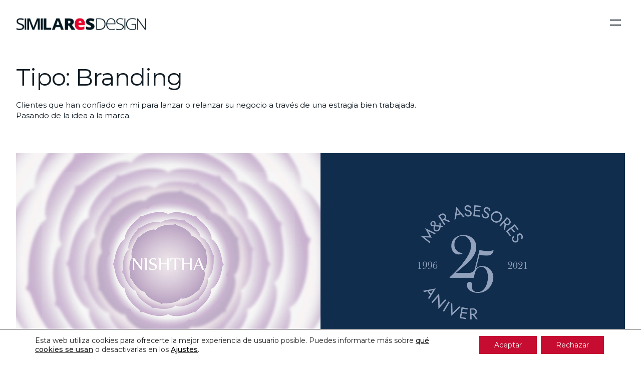

--- FILE ---
content_type: text/html; charset=UTF-8
request_url: https://similares.design/tipo/branding/
body_size: 15779
content:

<!DOCTYPE html>
<html lang="es">
<head>
	
	<meta charset="UTF-8">
	<meta name="viewport" content="width=device-width, initial-scale=1">
	
<!-- Global site tag (gtag.js) - Google Analytics -->
	<script async src="https://www.googletagmanager.com/gtag/js?id=G-WBS7S8SEMF"></script>
	<script>
	  window.dataLayer = window.dataLayer || [];
	  function gtag(){dataLayer.push(arguments);}
	  gtag('js', new Date());

	  gtag('config', 'G-WBS7S8SEMF');
	</script>

<!-- End Google Analytics -->

<meta name='robots' content='index, follow, max-image-preview:large, max-snippet:-1, max-video-preview:-1' />
	<style>img:is([sizes="auto" i], [sizes^="auto," i]) { contain-intrinsic-size: 3000px 1500px }</style>
	
	<!-- This site is optimized with the Yoast SEO plugin v26.7 - https://yoast.com/wordpress/plugins/seo/ -->
	<title>Proyectos de Branding | SIMILARES DESIGN</title>
	<link rel="canonical" href="https://similares.design/tipo/branding/" />
	<meta property="og:locale" content="es_ES" />
	<meta property="og:type" content="article" />
	<meta property="og:title" content="Proyectos de Branding | SIMILARES DESIGN" />
	<meta property="og:description" content="Clientes que han confiado en mi para lanzar o relanzar su negocio a través de una estragia bien trabajada. Pasando de la idea a la marca." />
	<meta property="og:url" content="https://similares.design/tipo/branding/" />
	<meta property="og:site_name" content="SIMILARES DESIGN" />
	<meta name="twitter:card" content="summary_large_image" />
	<meta name="twitter:site" content="@similaresdesign" />
	<script type="application/ld+json" class="yoast-schema-graph">{"@context":"https://schema.org","@graph":[{"@type":"CollectionPage","@id":"https://similares.design/tipo/branding/","url":"https://similares.design/tipo/branding/","name":"Proyectos de Branding | SIMILARES DESIGN","isPartOf":{"@id":"https://similares.design/#website"},"primaryImageOfPage":{"@id":"https://similares.design/tipo/branding/#primaryimage"},"image":{"@id":"https://similares.design/tipo/branding/#primaryimage"},"thumbnailUrl":"https://similares.design/wp-content/uploads/2021/12/logotipo-nishtha.jpg","breadcrumb":{"@id":"https://similares.design/tipo/branding/#breadcrumb"},"inLanguage":"es"},{"@type":"ImageObject","inLanguage":"es","@id":"https://similares.design/tipo/branding/#primaryimage","url":"https://similares.design/wp-content/uploads/2021/12/logotipo-nishtha.jpg","contentUrl":"https://similares.design/wp-content/uploads/2021/12/logotipo-nishtha.jpg","width":1100,"height":802,"caption":"Marca, implementaciones y web NISTHA"},{"@type":"BreadcrumbList","@id":"https://similares.design/tipo/branding/#breadcrumb","itemListElement":[{"@type":"ListItem","position":1,"name":"Inicio","item":"https://similares.design/"},{"@type":"ListItem","position":2,"name":"Branding"}]},{"@type":"WebSite","@id":"https://similares.design/#website","url":"https://similares.design/","name":"SIMILARES DESIGN","description":"diseño y comunicación visual con_sentido","publisher":{"@id":"https://similares.design/#organization"},"potentialAction":[{"@type":"SearchAction","target":{"@type":"EntryPoint","urlTemplate":"https://similares.design/?s={search_term_string}"},"query-input":{"@type":"PropertyValueSpecification","valueRequired":true,"valueName":"search_term_string"}}],"inLanguage":"es"},{"@type":"Organization","@id":"https://similares.design/#organization","name":"SIMILARES DESIGN","url":"https://similares.design/","logo":{"@type":"ImageObject","inLanguage":"es","@id":"https://similares.design/#/schema/logo/image/","url":"https://similares.design/wp-content/uploads/2021/04/similares-design-mantenimiento.png","contentUrl":"https://similares.design/wp-content/uploads/2021/04/similares-design-mantenimiento.png","width":351,"height":128,"caption":"SIMILARES DESIGN"},"image":{"@id":"https://similares.design/#/schema/logo/image/"},"sameAs":["https://www.facebook.com/similaresdesign","https://x.com/similaresdesign","https://www.instagram.com/similaresdesign","https://www.linkedin.com/company/similares-design/","https://www.pinterest.es/similaresdesign/"]}]}</script>
	<!-- / Yoast SEO plugin. -->


<link rel='dns-prefetch' href='//fonts.googleapis.com' />
<link rel="alternate" type="application/rss+xml" title="SIMILARES DESIGN &raquo; Feed" href="https://similares.design/feed/" />
<link rel="alternate" type="application/rss+xml" title="SIMILARES DESIGN &raquo; Feed de los comentarios" href="https://similares.design/comments/feed/" />
<link rel="alternate" type="application/rss+xml" title="SIMILARES DESIGN &raquo; Branding Tipo Feed" href="https://similares.design/tipo/branding/feed/" />
<script type="text/javascript">
/* <![CDATA[ */
window._wpemojiSettings = {"baseUrl":"https:\/\/s.w.org\/images\/core\/emoji\/16.0.1\/72x72\/","ext":".png","svgUrl":"https:\/\/s.w.org\/images\/core\/emoji\/16.0.1\/svg\/","svgExt":".svg","source":{"concatemoji":"https:\/\/similares.design\/wp-includes\/js\/wp-emoji-release.min.js?ver=6.8.3"}};
/*! This file is auto-generated */
!function(s,n){var o,i,e;function c(e){try{var t={supportTests:e,timestamp:(new Date).valueOf()};sessionStorage.setItem(o,JSON.stringify(t))}catch(e){}}function p(e,t,n){e.clearRect(0,0,e.canvas.width,e.canvas.height),e.fillText(t,0,0);var t=new Uint32Array(e.getImageData(0,0,e.canvas.width,e.canvas.height).data),a=(e.clearRect(0,0,e.canvas.width,e.canvas.height),e.fillText(n,0,0),new Uint32Array(e.getImageData(0,0,e.canvas.width,e.canvas.height).data));return t.every(function(e,t){return e===a[t]})}function u(e,t){e.clearRect(0,0,e.canvas.width,e.canvas.height),e.fillText(t,0,0);for(var n=e.getImageData(16,16,1,1),a=0;a<n.data.length;a++)if(0!==n.data[a])return!1;return!0}function f(e,t,n,a){switch(t){case"flag":return n(e,"\ud83c\udff3\ufe0f\u200d\u26a7\ufe0f","\ud83c\udff3\ufe0f\u200b\u26a7\ufe0f")?!1:!n(e,"\ud83c\udde8\ud83c\uddf6","\ud83c\udde8\u200b\ud83c\uddf6")&&!n(e,"\ud83c\udff4\udb40\udc67\udb40\udc62\udb40\udc65\udb40\udc6e\udb40\udc67\udb40\udc7f","\ud83c\udff4\u200b\udb40\udc67\u200b\udb40\udc62\u200b\udb40\udc65\u200b\udb40\udc6e\u200b\udb40\udc67\u200b\udb40\udc7f");case"emoji":return!a(e,"\ud83e\udedf")}return!1}function g(e,t,n,a){var r="undefined"!=typeof WorkerGlobalScope&&self instanceof WorkerGlobalScope?new OffscreenCanvas(300,150):s.createElement("canvas"),o=r.getContext("2d",{willReadFrequently:!0}),i=(o.textBaseline="top",o.font="600 32px Arial",{});return e.forEach(function(e){i[e]=t(o,e,n,a)}),i}function t(e){var t=s.createElement("script");t.src=e,t.defer=!0,s.head.appendChild(t)}"undefined"!=typeof Promise&&(o="wpEmojiSettingsSupports",i=["flag","emoji"],n.supports={everything:!0,everythingExceptFlag:!0},e=new Promise(function(e){s.addEventListener("DOMContentLoaded",e,{once:!0})}),new Promise(function(t){var n=function(){try{var e=JSON.parse(sessionStorage.getItem(o));if("object"==typeof e&&"number"==typeof e.timestamp&&(new Date).valueOf()<e.timestamp+604800&&"object"==typeof e.supportTests)return e.supportTests}catch(e){}return null}();if(!n){if("undefined"!=typeof Worker&&"undefined"!=typeof OffscreenCanvas&&"undefined"!=typeof URL&&URL.createObjectURL&&"undefined"!=typeof Blob)try{var e="postMessage("+g.toString()+"("+[JSON.stringify(i),f.toString(),p.toString(),u.toString()].join(",")+"));",a=new Blob([e],{type:"text/javascript"}),r=new Worker(URL.createObjectURL(a),{name:"wpTestEmojiSupports"});return void(r.onmessage=function(e){c(n=e.data),r.terminate(),t(n)})}catch(e){}c(n=g(i,f,p,u))}t(n)}).then(function(e){for(var t in e)n.supports[t]=e[t],n.supports.everything=n.supports.everything&&n.supports[t],"flag"!==t&&(n.supports.everythingExceptFlag=n.supports.everythingExceptFlag&&n.supports[t]);n.supports.everythingExceptFlag=n.supports.everythingExceptFlag&&!n.supports.flag,n.DOMReady=!1,n.readyCallback=function(){n.DOMReady=!0}}).then(function(){return e}).then(function(){var e;n.supports.everything||(n.readyCallback(),(e=n.source||{}).concatemoji?t(e.concatemoji):e.wpemoji&&e.twemoji&&(t(e.twemoji),t(e.wpemoji)))}))}((window,document),window._wpemojiSettings);
/* ]]> */
</script>
<style id='wp-emoji-styles-inline-css' type='text/css'>

	img.wp-smiley, img.emoji {
		display: inline !important;
		border: none !important;
		box-shadow: none !important;
		height: 1em !important;
		width: 1em !important;
		margin: 0 0.07em !important;
		vertical-align: -0.1em !important;
		background: none !important;
		padding: 0 !important;
	}
</style>
<link rel='stylesheet' id='wp-block-library-css' href='https://similares.design/wp-includes/css/dist/block-library/style.min.css?ver=6.8.3' type='text/css' media='all' />
<style id='wp-block-library-theme-inline-css' type='text/css'>
.wp-block-audio :where(figcaption){color:#555;font-size:13px;text-align:center}.is-dark-theme .wp-block-audio :where(figcaption){color:#ffffffa6}.wp-block-audio{margin:0 0 1em}.wp-block-code{border:1px solid #ccc;border-radius:4px;font-family:Menlo,Consolas,monaco,monospace;padding:.8em 1em}.wp-block-embed :where(figcaption){color:#555;font-size:13px;text-align:center}.is-dark-theme .wp-block-embed :where(figcaption){color:#ffffffa6}.wp-block-embed{margin:0 0 1em}.blocks-gallery-caption{color:#555;font-size:13px;text-align:center}.is-dark-theme .blocks-gallery-caption{color:#ffffffa6}:root :where(.wp-block-image figcaption){color:#555;font-size:13px;text-align:center}.is-dark-theme :root :where(.wp-block-image figcaption){color:#ffffffa6}.wp-block-image{margin:0 0 1em}.wp-block-pullquote{border-bottom:4px solid;border-top:4px solid;color:currentColor;margin-bottom:1.75em}.wp-block-pullquote cite,.wp-block-pullquote footer,.wp-block-pullquote__citation{color:currentColor;font-size:.8125em;font-style:normal;text-transform:uppercase}.wp-block-quote{border-left:.25em solid;margin:0 0 1.75em;padding-left:1em}.wp-block-quote cite,.wp-block-quote footer{color:currentColor;font-size:.8125em;font-style:normal;position:relative}.wp-block-quote:where(.has-text-align-right){border-left:none;border-right:.25em solid;padding-left:0;padding-right:1em}.wp-block-quote:where(.has-text-align-center){border:none;padding-left:0}.wp-block-quote.is-large,.wp-block-quote.is-style-large,.wp-block-quote:where(.is-style-plain){border:none}.wp-block-search .wp-block-search__label{font-weight:700}.wp-block-search__button{border:1px solid #ccc;padding:.375em .625em}:where(.wp-block-group.has-background){padding:1.25em 2.375em}.wp-block-separator.has-css-opacity{opacity:.4}.wp-block-separator{border:none;border-bottom:2px solid;margin-left:auto;margin-right:auto}.wp-block-separator.has-alpha-channel-opacity{opacity:1}.wp-block-separator:not(.is-style-wide):not(.is-style-dots){width:100px}.wp-block-separator.has-background:not(.is-style-dots){border-bottom:none;height:1px}.wp-block-separator.has-background:not(.is-style-wide):not(.is-style-dots){height:2px}.wp-block-table{margin:0 0 1em}.wp-block-table td,.wp-block-table th{word-break:normal}.wp-block-table :where(figcaption){color:#555;font-size:13px;text-align:center}.is-dark-theme .wp-block-table :where(figcaption){color:#ffffffa6}.wp-block-video :where(figcaption){color:#555;font-size:13px;text-align:center}.is-dark-theme .wp-block-video :where(figcaption){color:#ffffffa6}.wp-block-video{margin:0 0 1em}:root :where(.wp-block-template-part.has-background){margin-bottom:0;margin-top:0;padding:1.25em 2.375em}
</style>
<style id='classic-theme-styles-inline-css' type='text/css'>
/*! This file is auto-generated */
.wp-block-button__link{color:#fff;background-color:#32373c;border-radius:9999px;box-shadow:none;text-decoration:none;padding:calc(.667em + 2px) calc(1.333em + 2px);font-size:1.125em}.wp-block-file__button{background:#32373c;color:#fff;text-decoration:none}
</style>
<style id='global-styles-inline-css' type='text/css'>
:root{--wp--preset--aspect-ratio--square: 1;--wp--preset--aspect-ratio--4-3: 4/3;--wp--preset--aspect-ratio--3-4: 3/4;--wp--preset--aspect-ratio--3-2: 3/2;--wp--preset--aspect-ratio--2-3: 2/3;--wp--preset--aspect-ratio--16-9: 16/9;--wp--preset--aspect-ratio--9-16: 9/16;--wp--preset--color--black: #000000;--wp--preset--color--cyan-bluish-gray: #abb8c3;--wp--preset--color--white: #ffffff;--wp--preset--color--pale-pink: #f78da7;--wp--preset--color--vivid-red: #cf2e2e;--wp--preset--color--luminous-vivid-orange: #ff6900;--wp--preset--color--luminous-vivid-amber: #fcb900;--wp--preset--color--light-green-cyan: #7bdcb5;--wp--preset--color--vivid-green-cyan: #00d084;--wp--preset--color--pale-cyan-blue: #8ed1fc;--wp--preset--color--vivid-cyan-blue: #0693e3;--wp--preset--color--vivid-purple: #9b51e0;--wp--preset--gradient--vivid-cyan-blue-to-vivid-purple: linear-gradient(135deg,rgba(6,147,227,1) 0%,rgb(155,81,224) 100%);--wp--preset--gradient--light-green-cyan-to-vivid-green-cyan: linear-gradient(135deg,rgb(122,220,180) 0%,rgb(0,208,130) 100%);--wp--preset--gradient--luminous-vivid-amber-to-luminous-vivid-orange: linear-gradient(135deg,rgba(252,185,0,1) 0%,rgba(255,105,0,1) 100%);--wp--preset--gradient--luminous-vivid-orange-to-vivid-red: linear-gradient(135deg,rgba(255,105,0,1) 0%,rgb(207,46,46) 100%);--wp--preset--gradient--very-light-gray-to-cyan-bluish-gray: linear-gradient(135deg,rgb(238,238,238) 0%,rgb(169,184,195) 100%);--wp--preset--gradient--cool-to-warm-spectrum: linear-gradient(135deg,rgb(74,234,220) 0%,rgb(151,120,209) 20%,rgb(207,42,186) 40%,rgb(238,44,130) 60%,rgb(251,105,98) 80%,rgb(254,248,76) 100%);--wp--preset--gradient--blush-light-purple: linear-gradient(135deg,rgb(255,206,236) 0%,rgb(152,150,240) 100%);--wp--preset--gradient--blush-bordeaux: linear-gradient(135deg,rgb(254,205,165) 0%,rgb(254,45,45) 50%,rgb(107,0,62) 100%);--wp--preset--gradient--luminous-dusk: linear-gradient(135deg,rgb(255,203,112) 0%,rgb(199,81,192) 50%,rgb(65,88,208) 100%);--wp--preset--gradient--pale-ocean: linear-gradient(135deg,rgb(255,245,203) 0%,rgb(182,227,212) 50%,rgb(51,167,181) 100%);--wp--preset--gradient--electric-grass: linear-gradient(135deg,rgb(202,248,128) 0%,rgb(113,206,126) 100%);--wp--preset--gradient--midnight: linear-gradient(135deg,rgb(2,3,129) 0%,rgb(40,116,252) 100%);--wp--preset--font-size--small: 13px;--wp--preset--font-size--medium: 20px;--wp--preset--font-size--large: 36px;--wp--preset--font-size--x-large: 42px;--wp--preset--spacing--20: 0.44rem;--wp--preset--spacing--30: 0.67rem;--wp--preset--spacing--40: 1rem;--wp--preset--spacing--50: 1.5rem;--wp--preset--spacing--60: 2.25rem;--wp--preset--spacing--70: 3.38rem;--wp--preset--spacing--80: 5.06rem;--wp--preset--shadow--natural: 6px 6px 9px rgba(0, 0, 0, 0.2);--wp--preset--shadow--deep: 12px 12px 50px rgba(0, 0, 0, 0.4);--wp--preset--shadow--sharp: 6px 6px 0px rgba(0, 0, 0, 0.2);--wp--preset--shadow--outlined: 6px 6px 0px -3px rgba(255, 255, 255, 1), 6px 6px rgba(0, 0, 0, 1);--wp--preset--shadow--crisp: 6px 6px 0px rgba(0, 0, 0, 1);}:where(.is-layout-flex){gap: 0.5em;}:where(.is-layout-grid){gap: 0.5em;}body .is-layout-flex{display: flex;}.is-layout-flex{flex-wrap: wrap;align-items: center;}.is-layout-flex > :is(*, div){margin: 0;}body .is-layout-grid{display: grid;}.is-layout-grid > :is(*, div){margin: 0;}:where(.wp-block-columns.is-layout-flex){gap: 2em;}:where(.wp-block-columns.is-layout-grid){gap: 2em;}:where(.wp-block-post-template.is-layout-flex){gap: 1.25em;}:where(.wp-block-post-template.is-layout-grid){gap: 1.25em;}.has-black-color{color: var(--wp--preset--color--black) !important;}.has-cyan-bluish-gray-color{color: var(--wp--preset--color--cyan-bluish-gray) !important;}.has-white-color{color: var(--wp--preset--color--white) !important;}.has-pale-pink-color{color: var(--wp--preset--color--pale-pink) !important;}.has-vivid-red-color{color: var(--wp--preset--color--vivid-red) !important;}.has-luminous-vivid-orange-color{color: var(--wp--preset--color--luminous-vivid-orange) !important;}.has-luminous-vivid-amber-color{color: var(--wp--preset--color--luminous-vivid-amber) !important;}.has-light-green-cyan-color{color: var(--wp--preset--color--light-green-cyan) !important;}.has-vivid-green-cyan-color{color: var(--wp--preset--color--vivid-green-cyan) !important;}.has-pale-cyan-blue-color{color: var(--wp--preset--color--pale-cyan-blue) !important;}.has-vivid-cyan-blue-color{color: var(--wp--preset--color--vivid-cyan-blue) !important;}.has-vivid-purple-color{color: var(--wp--preset--color--vivid-purple) !important;}.has-black-background-color{background-color: var(--wp--preset--color--black) !important;}.has-cyan-bluish-gray-background-color{background-color: var(--wp--preset--color--cyan-bluish-gray) !important;}.has-white-background-color{background-color: var(--wp--preset--color--white) !important;}.has-pale-pink-background-color{background-color: var(--wp--preset--color--pale-pink) !important;}.has-vivid-red-background-color{background-color: var(--wp--preset--color--vivid-red) !important;}.has-luminous-vivid-orange-background-color{background-color: var(--wp--preset--color--luminous-vivid-orange) !important;}.has-luminous-vivid-amber-background-color{background-color: var(--wp--preset--color--luminous-vivid-amber) !important;}.has-light-green-cyan-background-color{background-color: var(--wp--preset--color--light-green-cyan) !important;}.has-vivid-green-cyan-background-color{background-color: var(--wp--preset--color--vivid-green-cyan) !important;}.has-pale-cyan-blue-background-color{background-color: var(--wp--preset--color--pale-cyan-blue) !important;}.has-vivid-cyan-blue-background-color{background-color: var(--wp--preset--color--vivid-cyan-blue) !important;}.has-vivid-purple-background-color{background-color: var(--wp--preset--color--vivid-purple) !important;}.has-black-border-color{border-color: var(--wp--preset--color--black) !important;}.has-cyan-bluish-gray-border-color{border-color: var(--wp--preset--color--cyan-bluish-gray) !important;}.has-white-border-color{border-color: var(--wp--preset--color--white) !important;}.has-pale-pink-border-color{border-color: var(--wp--preset--color--pale-pink) !important;}.has-vivid-red-border-color{border-color: var(--wp--preset--color--vivid-red) !important;}.has-luminous-vivid-orange-border-color{border-color: var(--wp--preset--color--luminous-vivid-orange) !important;}.has-luminous-vivid-amber-border-color{border-color: var(--wp--preset--color--luminous-vivid-amber) !important;}.has-light-green-cyan-border-color{border-color: var(--wp--preset--color--light-green-cyan) !important;}.has-vivid-green-cyan-border-color{border-color: var(--wp--preset--color--vivid-green-cyan) !important;}.has-pale-cyan-blue-border-color{border-color: var(--wp--preset--color--pale-cyan-blue) !important;}.has-vivid-cyan-blue-border-color{border-color: var(--wp--preset--color--vivid-cyan-blue) !important;}.has-vivid-purple-border-color{border-color: var(--wp--preset--color--vivid-purple) !important;}.has-vivid-cyan-blue-to-vivid-purple-gradient-background{background: var(--wp--preset--gradient--vivid-cyan-blue-to-vivid-purple) !important;}.has-light-green-cyan-to-vivid-green-cyan-gradient-background{background: var(--wp--preset--gradient--light-green-cyan-to-vivid-green-cyan) !important;}.has-luminous-vivid-amber-to-luminous-vivid-orange-gradient-background{background: var(--wp--preset--gradient--luminous-vivid-amber-to-luminous-vivid-orange) !important;}.has-luminous-vivid-orange-to-vivid-red-gradient-background{background: var(--wp--preset--gradient--luminous-vivid-orange-to-vivid-red) !important;}.has-very-light-gray-to-cyan-bluish-gray-gradient-background{background: var(--wp--preset--gradient--very-light-gray-to-cyan-bluish-gray) !important;}.has-cool-to-warm-spectrum-gradient-background{background: var(--wp--preset--gradient--cool-to-warm-spectrum) !important;}.has-blush-light-purple-gradient-background{background: var(--wp--preset--gradient--blush-light-purple) !important;}.has-blush-bordeaux-gradient-background{background: var(--wp--preset--gradient--blush-bordeaux) !important;}.has-luminous-dusk-gradient-background{background: var(--wp--preset--gradient--luminous-dusk) !important;}.has-pale-ocean-gradient-background{background: var(--wp--preset--gradient--pale-ocean) !important;}.has-electric-grass-gradient-background{background: var(--wp--preset--gradient--electric-grass) !important;}.has-midnight-gradient-background{background: var(--wp--preset--gradient--midnight) !important;}.has-small-font-size{font-size: var(--wp--preset--font-size--small) !important;}.has-medium-font-size{font-size: var(--wp--preset--font-size--medium) !important;}.has-large-font-size{font-size: var(--wp--preset--font-size--large) !important;}.has-x-large-font-size{font-size: var(--wp--preset--font-size--x-large) !important;}
:where(.wp-block-post-template.is-layout-flex){gap: 1.25em;}:where(.wp-block-post-template.is-layout-grid){gap: 1.25em;}
:where(.wp-block-columns.is-layout-flex){gap: 2em;}:where(.wp-block-columns.is-layout-grid){gap: 2em;}
:root :where(.wp-block-pullquote){font-size: 1.5em;line-height: 1.6;}
</style>
<link rel='stylesheet' id='similaresdesign-iconfont-css' href='https://similares.design/wp-content/themes/similaresdesign/assets/css/font-awesome.css?ver=4.7' type='text/css' media='all' />
<link rel='stylesheet' id='similaresdesign-webfont-css' href='https://fonts.googleapis.com/css?display=swap&#038;family=Quicksand%3A300%2C400%2C500%2C600%2C700%7CMontserrat%3A200%2C200i%2C300%2C300i%2C400%2C400i%2C500%2C500i%2C600%2C600i%2C700%2C700i&#038;subset=latin%2Clatin-ext' type='text/css' media='all' />
<link rel='stylesheet' id='similaresdesign-style-css' href='https://similares.design/wp-content/themes/similaresdesign/style.css?ver=2.0' type='text/css' media='all' />
<link rel='stylesheet' id='kadence-blocks-rowlayout-css' href='https://similares.design/wp-content/plugins/kadence-blocks/dist/style-blocks-rowlayout.css?ver=3.5.32' type='text/css' media='all' />
<link rel='stylesheet' id='kadence-blocks-column-css' href='https://similares.design/wp-content/plugins/kadence-blocks/dist/style-blocks-column.css?ver=3.5.32' type='text/css' media='all' />
<link rel='stylesheet' id='kadence-blocks-spacer-css' href='https://similares.design/wp-content/plugins/kadence-blocks/dist/style-blocks-spacer.css?ver=3.5.32' type='text/css' media='all' />
<link rel='stylesheet' id='kadence-blocks-advancedbtn-css' href='https://similares.design/wp-content/plugins/kadence-blocks/dist/style-blocks-advancedbtn.css?ver=3.5.32' type='text/css' media='all' />
<link rel='stylesheet' id='kb-button-deprecated-styles-css' href='https://similares.design/wp-content/plugins/kadence-blocks/includes/assets/css/kb-button-deprecated-style.min.css?ver=3.5.32' type='text/css' media='all' />
<style id='kadence-blocks-global-variables-inline-css' type='text/css'>
:root {--global-kb-font-size-sm:clamp(0.8rem, 0.73rem + 0.217vw, 0.9rem);--global-kb-font-size-md:clamp(1.1rem, 0.995rem + 0.326vw, 1.25rem);--global-kb-font-size-lg:clamp(1.75rem, 1.576rem + 0.543vw, 2rem);--global-kb-font-size-xl:clamp(2.25rem, 1.728rem + 1.63vw, 3rem);--global-kb-font-size-xxl:clamp(2.5rem, 1.456rem + 3.26vw, 4rem);--global-kb-font-size-xxxl:clamp(2.75rem, 0.489rem + 7.065vw, 6rem);}:root {--global-palette1: #3182CE;--global-palette2: #2B6CB0;--global-palette3: #1A202C;--global-palette4: #2D3748;--global-palette5: #4A5568;--global-palette6: #718096;--global-palette7: #EDF2F7;--global-palette8: #F7FAFC;--global-palette9: #ffffff;}
</style>
<style id='kadence_blocks_css-inline-css' type='text/css'>
#kt-layout-id_a68031-ed > .kt-row-column-wrap{padding-top:var( --global-kb-row-default-top, 25px );padding-bottom:var( --global-kb-row-default-bottom, 25px );padding-top:var( --global-kb-row-default-top, var(--global-kb-spacing-sm, 1.5rem) );padding-bottom:var( --global-kb-row-default-bottom, var(--global-kb-spacing-sm, 1.5rem) );grid-template-columns:minmax(0, 1fr) minmax(0, 2fr);}@media all and (max-width: 767px){#kt-layout-id_a68031-ed > .kt-row-column-wrap{grid-template-columns:minmax(0, 1fr);}}.kadence-column_c6c5d6-90 > .kt-inside-inner-col{column-gap:var(--global-kb-gap-sm, 1rem);}.kadence-column_c6c5d6-90 > .kt-inside-inner-col{flex-direction:column;}.kadence-column_c6c5d6-90 > .kt-inside-inner-col > .aligncenter{width:100%;}@media all and (max-width: 1024px){.kadence-column_c6c5d6-90 > .kt-inside-inner-col{flex-direction:column;justify-content:center;}}@media all and (max-width: 767px){.kadence-column_c6c5d6-90 > .kt-inside-inner-col{flex-direction:column;justify-content:center;}}.wp-block-kadence-spacer.kt-block-spacer-_0e65d1-14 .kt-block-spacer{height:25px;}.wp-block-kadence-spacer.kt-block-spacer-_0e65d1-14 .kt-divider{width:80%;}.kadence-column_596cb3-63 > .kt-inside-inner-col{column-gap:var(--global-kb-gap-sm, 1rem);}.kadence-column_596cb3-63 > .kt-inside-inner-col{flex-direction:column;}.kadence-column_596cb3-63 > .kt-inside-inner-col > .aligncenter{width:100%;}.wp-block-kadence-column.kadence-column_596cb3-63 > .kt-inside-inner-col{margin-top:25px;}@media all and (max-width: 1024px){.kadence-column_596cb3-63 > .kt-inside-inner-col{flex-direction:column;justify-content:center;}}@media all and (max-width: 767px){.kadence-column_596cb3-63 > .kt-inside-inner-col{flex-direction:column;justify-content:center;}}#kt-layout-id_91ff0a-f5 > .kt-row-column-wrap{align-content:center;}:where(#kt-layout-id_91ff0a-f5 > .kt-row-column-wrap) > .wp-block-kadence-column{justify-content:center;}#kt-layout-id_91ff0a-f5 > .kt-row-column-wrap{padding-top:var( --global-kb-row-default-top, 25px );padding-bottom:var( --global-kb-row-default-bottom, 25px );padding-bottom:35px;padding-left:35px;padding-right:35px;grid-template-columns:minmax(0, 1fr);}#kt-layout-id_91ff0a-f5{background-color:rgba(139,141,142,0.15);}@media all and (max-width: 767px){#kt-layout-id_91ff0a-f5 > .kt-row-column-wrap{grid-template-columns:minmax(0, 1fr);}}.kadence-column_adc7e1-29 > .kt-inside-inner-col{column-gap:var(--global-kb-gap-sm, 1rem);}.kadence-column_adc7e1-29 > .kt-inside-inner-col{flex-direction:column;}.kadence-column_adc7e1-29 > .kt-inside-inner-col > .aligncenter{width:100%;}.kadence-column_adc7e1-29{text-align:center;}@media all and (max-width: 1024px){.kadence-column_adc7e1-29 > .kt-inside-inner-col{flex-direction:column;justify-content:center;}}@media all and (max-width: 767px){.kadence-column_adc7e1-29 > .kt-inside-inner-col{flex-direction:column;justify-content:center;}}.wp-block-kadence-spacer.kt-block-spacer-_c7bf83-75 .kt-block-spacer{height:20px;}.wp-block-kadence-spacer.kt-block-spacer-_c7bf83-75 .kt-divider{width:80%;}.wp-block-kadence-spacer.kt-block-spacer-_f7b4cc-fe .kt-block-spacer{height:10px;}.wp-block-kadence-spacer.kt-block-spacer-_f7b4cc-fe .kt-divider{width:80%;}.wp-block-kadence-spacer.kt-block-spacer-_a60f9c-0e .kt-block-spacer{height:15px;}.wp-block-kadence-spacer.kt-block-spacer-_a60f9c-0e .kt-divider{width:80%;}.wp-block-kadence-advancedbtn.kb-btns_fbf69c-c9{justify-content:flex-start;}.kt-btns_fbf69c-c9 .kt-button{font-family:Montserrat;font-weight:500;}.kt-btns_fbf69c-c9 .kt-btn-wrap-0{margin-right:5px;}.wp-block-kadence-advancedbtn.kt-btns_fbf69c-c9 .kt-btn-wrap-0 .kt-button{color:#111c24;font-size:14px;border-color:#111c24;border-style:solid;}.wp-block-kadence-advancedbtn.kt-btns_fbf69c-c9 .kt-btn-wrap-0 .kt-button:hover, .wp-block-kadence-advancedbtn.kt-btns_fbf69c-c9 .kt-btn-wrap-0 .kt-button:focus{color:#ffffff;border-color:#111c24;}.wp-block-kadence-advancedbtn.kt-btns_fbf69c-c9 .kt-btn-wrap-0 .kt-button::before{display:none;}.wp-block-kadence-advancedbtn.kt-btns_fbf69c-c9 .kt-btn-wrap-0 .kt-button:hover, .wp-block-kadence-advancedbtn.kt-btns_fbf69c-c9 .kt-btn-wrap-0 .kt-button:focus{background:#111c24;}
</style>
<link rel='stylesheet' id='moove_gdpr_frontend-css' href='https://similares.design/wp-content/plugins/gdpr-cookie-compliance/dist/styles/gdpr-main-nf.css?ver=5.0.9' type='text/css' media='all' />
<style id='moove_gdpr_frontend-inline-css' type='text/css'>
				#moove_gdpr_cookie_modal .moove-gdpr-modal-content .moove-gdpr-tab-main h3.tab-title, 
				#moove_gdpr_cookie_modal .moove-gdpr-modal-content .moove-gdpr-tab-main span.tab-title,
				#moove_gdpr_cookie_modal .moove-gdpr-modal-content .moove-gdpr-modal-left-content #moove-gdpr-menu li a, 
				#moove_gdpr_cookie_modal .moove-gdpr-modal-content .moove-gdpr-modal-left-content #moove-gdpr-menu li button,
				#moove_gdpr_cookie_modal .moove-gdpr-modal-content .moove-gdpr-modal-left-content .moove-gdpr-branding-cnt a,
				#moove_gdpr_cookie_modal .moove-gdpr-modal-content .moove-gdpr-modal-footer-content .moove-gdpr-button-holder a.mgbutton, 
				#moove_gdpr_cookie_modal .moove-gdpr-modal-content .moove-gdpr-modal-footer-content .moove-gdpr-button-holder button.mgbutton,
				#moove_gdpr_cookie_modal .cookie-switch .cookie-slider:after, 
				#moove_gdpr_cookie_modal .cookie-switch .slider:after, 
				#moove_gdpr_cookie_modal .switch .cookie-slider:after, 
				#moove_gdpr_cookie_modal .switch .slider:after,
				#moove_gdpr_cookie_info_bar .moove-gdpr-info-bar-container .moove-gdpr-info-bar-content p, 
				#moove_gdpr_cookie_info_bar .moove-gdpr-info-bar-container .moove-gdpr-info-bar-content p a,
				#moove_gdpr_cookie_info_bar .moove-gdpr-info-bar-container .moove-gdpr-info-bar-content a.mgbutton, 
				#moove_gdpr_cookie_info_bar .moove-gdpr-info-bar-container .moove-gdpr-info-bar-content button.mgbutton,
				#moove_gdpr_cookie_modal .moove-gdpr-modal-content .moove-gdpr-tab-main .moove-gdpr-tab-main-content h1, 
				#moove_gdpr_cookie_modal .moove-gdpr-modal-content .moove-gdpr-tab-main .moove-gdpr-tab-main-content h2, 
				#moove_gdpr_cookie_modal .moove-gdpr-modal-content .moove-gdpr-tab-main .moove-gdpr-tab-main-content h3, 
				#moove_gdpr_cookie_modal .moove-gdpr-modal-content .moove-gdpr-tab-main .moove-gdpr-tab-main-content h4, 
				#moove_gdpr_cookie_modal .moove-gdpr-modal-content .moove-gdpr-tab-main .moove-gdpr-tab-main-content h5, 
				#moove_gdpr_cookie_modal .moove-gdpr-modal-content .moove-gdpr-tab-main .moove-gdpr-tab-main-content h6,
				#moove_gdpr_cookie_modal .moove-gdpr-modal-content.moove_gdpr_modal_theme_v2 .moove-gdpr-modal-title .tab-title,
				#moove_gdpr_cookie_modal .moove-gdpr-modal-content.moove_gdpr_modal_theme_v2 .moove-gdpr-tab-main h3.tab-title, 
				#moove_gdpr_cookie_modal .moove-gdpr-modal-content.moove_gdpr_modal_theme_v2 .moove-gdpr-tab-main span.tab-title,
				#moove_gdpr_cookie_modal .moove-gdpr-modal-content.moove_gdpr_modal_theme_v2 .moove-gdpr-branding-cnt a {
					font-weight: inherit				}
			#moove_gdpr_cookie_modal,#moove_gdpr_cookie_info_bar,.gdpr_cookie_settings_shortcode_content{font-family:inherit}#moove_gdpr_save_popup_settings_button{background-color:#373737;color:#fff}#moove_gdpr_save_popup_settings_button:hover{background-color:#000}#moove_gdpr_cookie_info_bar .moove-gdpr-info-bar-container .moove-gdpr-info-bar-content a.mgbutton,#moove_gdpr_cookie_info_bar .moove-gdpr-info-bar-container .moove-gdpr-info-bar-content button.mgbutton{background-color:#c60c30}#moove_gdpr_cookie_modal .moove-gdpr-modal-content .moove-gdpr-modal-footer-content .moove-gdpr-button-holder a.mgbutton,#moove_gdpr_cookie_modal .moove-gdpr-modal-content .moove-gdpr-modal-footer-content .moove-gdpr-button-holder button.mgbutton,.gdpr_cookie_settings_shortcode_content .gdpr-shr-button.button-green{background-color:#c60c30;border-color:#c60c30}#moove_gdpr_cookie_modal .moove-gdpr-modal-content .moove-gdpr-modal-footer-content .moove-gdpr-button-holder a.mgbutton:hover,#moove_gdpr_cookie_modal .moove-gdpr-modal-content .moove-gdpr-modal-footer-content .moove-gdpr-button-holder button.mgbutton:hover,.gdpr_cookie_settings_shortcode_content .gdpr-shr-button.button-green:hover{background-color:#fff;color:#c60c30}#moove_gdpr_cookie_modal .moove-gdpr-modal-content .moove-gdpr-modal-close i,#moove_gdpr_cookie_modal .moove-gdpr-modal-content .moove-gdpr-modal-close span.gdpr-icon{background-color:#c60c30;border:1px solid #c60c30}#moove_gdpr_cookie_info_bar span.moove-gdpr-infobar-allow-all.focus-g,#moove_gdpr_cookie_info_bar span.moove-gdpr-infobar-allow-all:focus,#moove_gdpr_cookie_info_bar button.moove-gdpr-infobar-allow-all.focus-g,#moove_gdpr_cookie_info_bar button.moove-gdpr-infobar-allow-all:focus,#moove_gdpr_cookie_info_bar span.moove-gdpr-infobar-reject-btn.focus-g,#moove_gdpr_cookie_info_bar span.moove-gdpr-infobar-reject-btn:focus,#moove_gdpr_cookie_info_bar button.moove-gdpr-infobar-reject-btn.focus-g,#moove_gdpr_cookie_info_bar button.moove-gdpr-infobar-reject-btn:focus,#moove_gdpr_cookie_info_bar span.change-settings-button.focus-g,#moove_gdpr_cookie_info_bar span.change-settings-button:focus,#moove_gdpr_cookie_info_bar button.change-settings-button.focus-g,#moove_gdpr_cookie_info_bar button.change-settings-button:focus{-webkit-box-shadow:0 0 1px 3px #c60c30;-moz-box-shadow:0 0 1px 3px #c60c30;box-shadow:0 0 1px 3px #c60c30}#moove_gdpr_cookie_modal .moove-gdpr-modal-content .moove-gdpr-modal-close i:hover,#moove_gdpr_cookie_modal .moove-gdpr-modal-content .moove-gdpr-modal-close span.gdpr-icon:hover,#moove_gdpr_cookie_info_bar span[data-href]>u.change-settings-button{color:#c60c30}#moove_gdpr_cookie_modal .moove-gdpr-modal-content .moove-gdpr-modal-left-content #moove-gdpr-menu li.menu-item-selected a span.gdpr-icon,#moove_gdpr_cookie_modal .moove-gdpr-modal-content .moove-gdpr-modal-left-content #moove-gdpr-menu li.menu-item-selected button span.gdpr-icon{color:inherit}#moove_gdpr_cookie_modal .moove-gdpr-modal-content .moove-gdpr-modal-left-content #moove-gdpr-menu li a span.gdpr-icon,#moove_gdpr_cookie_modal .moove-gdpr-modal-content .moove-gdpr-modal-left-content #moove-gdpr-menu li button span.gdpr-icon{color:inherit}#moove_gdpr_cookie_modal .gdpr-acc-link{line-height:0;font-size:0;color:transparent;position:absolute}#moove_gdpr_cookie_modal .moove-gdpr-modal-content .moove-gdpr-modal-close:hover i,#moove_gdpr_cookie_modal .moove-gdpr-modal-content .moove-gdpr-modal-left-content #moove-gdpr-menu li a,#moove_gdpr_cookie_modal .moove-gdpr-modal-content .moove-gdpr-modal-left-content #moove-gdpr-menu li button,#moove_gdpr_cookie_modal .moove-gdpr-modal-content .moove-gdpr-modal-left-content #moove-gdpr-menu li button i,#moove_gdpr_cookie_modal .moove-gdpr-modal-content .moove-gdpr-modal-left-content #moove-gdpr-menu li a i,#moove_gdpr_cookie_modal .moove-gdpr-modal-content .moove-gdpr-tab-main .moove-gdpr-tab-main-content a:hover,#moove_gdpr_cookie_info_bar.moove-gdpr-dark-scheme .moove-gdpr-info-bar-container .moove-gdpr-info-bar-content a.mgbutton:hover,#moove_gdpr_cookie_info_bar.moove-gdpr-dark-scheme .moove-gdpr-info-bar-container .moove-gdpr-info-bar-content button.mgbutton:hover,#moove_gdpr_cookie_info_bar.moove-gdpr-dark-scheme .moove-gdpr-info-bar-container .moove-gdpr-info-bar-content a:hover,#moove_gdpr_cookie_info_bar.moove-gdpr-dark-scheme .moove-gdpr-info-bar-container .moove-gdpr-info-bar-content button:hover,#moove_gdpr_cookie_info_bar.moove-gdpr-dark-scheme .moove-gdpr-info-bar-container .moove-gdpr-info-bar-content span.change-settings-button:hover,#moove_gdpr_cookie_info_bar.moove-gdpr-dark-scheme .moove-gdpr-info-bar-container .moove-gdpr-info-bar-content button.change-settings-button:hover,#moove_gdpr_cookie_info_bar.moove-gdpr-dark-scheme .moove-gdpr-info-bar-container .moove-gdpr-info-bar-content u.change-settings-button:hover,#moove_gdpr_cookie_info_bar span[data-href]>u.change-settings-button,#moove_gdpr_cookie_info_bar.moove-gdpr-dark-scheme .moove-gdpr-info-bar-container .moove-gdpr-info-bar-content a.mgbutton.focus-g,#moove_gdpr_cookie_info_bar.moove-gdpr-dark-scheme .moove-gdpr-info-bar-container .moove-gdpr-info-bar-content button.mgbutton.focus-g,#moove_gdpr_cookie_info_bar.moove-gdpr-dark-scheme .moove-gdpr-info-bar-container .moove-gdpr-info-bar-content a.focus-g,#moove_gdpr_cookie_info_bar.moove-gdpr-dark-scheme .moove-gdpr-info-bar-container .moove-gdpr-info-bar-content button.focus-g,#moove_gdpr_cookie_info_bar.moove-gdpr-dark-scheme .moove-gdpr-info-bar-container .moove-gdpr-info-bar-content a.mgbutton:focus,#moove_gdpr_cookie_info_bar.moove-gdpr-dark-scheme .moove-gdpr-info-bar-container .moove-gdpr-info-bar-content button.mgbutton:focus,#moove_gdpr_cookie_info_bar.moove-gdpr-dark-scheme .moove-gdpr-info-bar-container .moove-gdpr-info-bar-content a:focus,#moove_gdpr_cookie_info_bar.moove-gdpr-dark-scheme .moove-gdpr-info-bar-container .moove-gdpr-info-bar-content button:focus,#moove_gdpr_cookie_info_bar.moove-gdpr-dark-scheme .moove-gdpr-info-bar-container .moove-gdpr-info-bar-content span.change-settings-button.focus-g,span.change-settings-button:focus,button.change-settings-button.focus-g,button.change-settings-button:focus,#moove_gdpr_cookie_info_bar.moove-gdpr-dark-scheme .moove-gdpr-info-bar-container .moove-gdpr-info-bar-content u.change-settings-button.focus-g,#moove_gdpr_cookie_info_bar.moove-gdpr-dark-scheme .moove-gdpr-info-bar-container .moove-gdpr-info-bar-content u.change-settings-button:focus{color:#c60c30}#moove_gdpr_cookie_modal .moove-gdpr-branding.focus-g span,#moove_gdpr_cookie_modal .moove-gdpr-modal-content .moove-gdpr-tab-main a.focus-g,#moove_gdpr_cookie_modal .moove-gdpr-modal-content .moove-gdpr-tab-main .gdpr-cd-details-toggle.focus-g{color:#c60c30}#moove_gdpr_cookie_modal.gdpr_lightbox-hide{display:none}#moove_gdpr_cookie_info_bar .moove-gdpr-info-bar-container .moove-gdpr-info-bar-content a.mgbutton,#moove_gdpr_cookie_info_bar .moove-gdpr-info-bar-container .moove-gdpr-info-bar-content button.mgbutton,#moove_gdpr_cookie_modal .moove-gdpr-modal-content .moove-gdpr-modal-footer-content .moove-gdpr-button-holder a.mgbutton,#moove_gdpr_cookie_modal .moove-gdpr-modal-content .moove-gdpr-modal-footer-content .moove-gdpr-button-holder button.mgbutton,.gdpr-shr-button,#moove_gdpr_cookie_info_bar .moove-gdpr-infobar-close-btn{border-radius:0}
</style>
<style id='block-visibility-screen-size-styles-inline-css' type='text/css'>
/* Large screens (desktops, 992px and up) */
@media ( min-width: 992px ) {
	.block-visibility-hide-large-screen {
		display: none !important;
	}
}

/* Medium screens (tablets, between 768px and 992px) */
@media ( min-width: 768px ) and ( max-width: 991.98px ) {
	.block-visibility-hide-medium-screen {
		display: none !important;
	}
}

/* Small screens (mobile devices, less than 768px) */
@media ( max-width: 767.98px ) {
	.block-visibility-hide-small-screen {
		display: none !important;
	}
}
</style>
<script type="text/javascript" src="https://similares.design/wp-includes/js/jquery/jquery.min.js?ver=3.7.1" id="jquery-core-js"></script>
<script type="text/javascript" src="https://similares.design/wp-includes/js/jquery/jquery-migrate.min.js?ver=3.4.1" id="jquery-migrate-js"></script>
<script type="text/javascript" src="https://similares.design/wp-content/themes/similaresdesign/assets/js/functions.js?ver=6.8.3" id="custom-script-js"></script>
<link rel="https://api.w.org/" href="https://similares.design/wp-json/" /><link rel="alternate" title="JSON" type="application/json" href="https://similares.design/wp-json/wp/v2/tipo/4" /><link rel="EditURI" type="application/rsd+xml" title="RSD" href="https://similares.design/xmlrpc.php?rsd" />
<meta name="generator" content="WordPress 6.8.3" />
<style id="uagb-style-conditional-extension">@media (min-width: 1025px){body .uag-hide-desktop.uagb-google-map__wrap,body .uag-hide-desktop{display:none !important}}@media (min-width: 768px) and (max-width: 1024px){body .uag-hide-tab.uagb-google-map__wrap,body .uag-hide-tab{display:none !important}}@media (max-width: 767px){body .uag-hide-mob.uagb-google-map__wrap,body .uag-hide-mob{display:none !important}}</style><style id="uagb-style-frontend-4">.uag-blocks-common-selector{z-index:var(--z-index-desktop) !important}@media (max-width: 976px){.uag-blocks-common-selector{z-index:var(--z-index-tablet) !important}}@media (max-width: 767px){.uag-blocks-common-selector{z-index:var(--z-index-mobile) !important}}
</style><link rel="icon" href="https://similares.design/wp-content/uploads/2021/04/isotipo-rgb-similares-design-150x150.png" sizes="32x32" />
<link rel="icon" href="https://similares.design/wp-content/uploads/2021/04/isotipo-rgb-similares-design-300x300.png" sizes="192x192" />
<link rel="apple-touch-icon" href="https://similares.design/wp-content/uploads/2021/04/isotipo-rgb-similares-design-300x300.png" />
<meta name="msapplication-TileImage" content="https://similares.design/wp-content/uploads/2021/04/isotipo-rgb-similares-design-300x300.png" />
		<style type="text/css" id="wp-custom-css">
			.rt-reading-time {
font-size: 14px;
color: #8b8d8e;
margin-bottom: 15px;
}		</style>
		<noscript><style id="rocket-lazyload-nojs-css">.rll-youtube-player, [data-lazy-src]{display:none !important;}</style></noscript></head>

<body class="archive tax-tipo term-branding term-4 wp-custom-logo wp-theme-similaresdesign">

	
	<div id="page" class="site">

		<header id="masthead" class="site-header">
			
			<div id="navbar" class="navbar">
				
									<div class="site-logo">
						<a href="https://similares.design/" class="custom-logo-link" rel="home"><img width="300" height="66" src="data:image/svg+xml,%3Csvg%20xmlns='http://www.w3.org/2000/svg'%20viewBox='0%200%20300%2066'%3E%3C/svg%3E" class="custom-logo" alt="Logotipo SIMILARES DESIGN" decoding="async" data-lazy-src="https://similares.design/wp-content/uploads/2021/04/logotipo-rgb-similares-design.png" /><noscript><img width="300" height="66" src="https://similares.design/wp-content/uploads/2021/04/logotipo-rgb-similares-design.png" class="custom-logo" alt="Logotipo SIMILARES DESIGN" decoding="async" /></noscript></a>					</div>
				
									
					<div class="menu-toggle">
						<div>
							<span></span>
							<span></span>
							
						</div>
						<span class="screen-reader-text">Main Navigation						</span>
					</div>

					<nav id="site-navigation" class="navigation main-navigation">
						<div class="menu-principal-container"><ul id="menu-principal" class="nav-menu"><li id="menu-item-100" class="menu-item menu-item-type-post_type menu-item-object-page menu-item-home menu-item-100"><a href="https://similares.design/">Inicio</a></li>
<li id="menu-item-269" class="menu-item menu-item-type-post_type menu-item-object-page menu-item-269"><a href="https://similares.design/sobre-mi-sandra-martinez-wert/">Sobre mí</a></li>
<li id="menu-item-271" class="menu-item menu-item-type-custom menu-item-object-custom menu-item-has-children menu-item-271"><a href="#">Servicios</a>
<ul class="sub-menu">
	<li id="menu-item-567" class="menu-item menu-item-type-post_type menu-item-object-page menu-item-567"><a href="https://similares.design/asesoria-branding-comunicacion-web/">¿Tienes dudas?</a></li>
	<li id="menu-item-569" class="menu-item menu-item-type-post_type menu-item-object-page menu-item-569"><a href="https://similares.design/branding-comunicacion/">Construyamos tu marca</a></li>
	<li id="menu-item-568" class="menu-item menu-item-type-post_type menu-item-object-page menu-item-568"><a href="https://similares.design/diseno-web-tienda-online/">Hagamos tu web</a></li>
</ul>
</li>
<li id="menu-item-99" class="menu-item menu-item-type-post_type menu-item-object-page menu-item-99"><a href="https://similares.design/branding-comunicacion-web/">Proyectos</a></li>
<li id="menu-item-1050" class="menu-item menu-item-type-post_type menu-item-object-page menu-item-1050"><a href="https://similares.design/testimonios/">Testimonios</a></li>
<li id="menu-item-104" class="menu-item menu-item-type-post_type menu-item-object-page current_page_parent menu-item-104"><a href="https://similares.design/blog/">Blog</a></li>
<li id="menu-item-393" class="menu-item menu-item-type-post_type menu-item-object-page menu-item-393"><a href="https://similares.design/contacta-conmigo/">Contacto</a></li>
<li class="menu-searchform">
<div class="search-form">
	<form method="get" action="https://similares.design/">
		<input type="text" name="s" placeholder="Buscar por..." />
		<button class="search-text" type="submit" name="submit">
			Buscar		</button>
		<button class="search-icon" type="submit" name="submit">
			<span><i class="fa fa-search" aria-hidden="true"></i></span>
		</button>
	</form>
</div>
</li></ul></div>					</nav>
				
				

			</div>

		</header>

		


<div id="content" class="site-content">

	<section id="primary" class="content-area">

		<main id="main" class="site-main">



		 
		 	<header class="archive-header">

		 		<h1 class="page-title">Tipo: <span>Branding</span></h1><div class="taxonomy-description"><p>Clientes que han confiado en mi para lanzar o relanzar su negocio a través de una estragia bien trabajada.<br />
Pasando de la idea a la marca. </p>
</div>
		 	</header>



		 	


		 		<article id="post-1266" class="post-1266 proyectos type-proyectos status-publish has-post-thumbnail hentry tipo-branding tipo-comunicacion tipo-web">

		 			

		 			
		 				<div class="entry-thumbnail">

		 					<a href="https://similares.design/proyectos/nishtha/"><img width="1100" height="802" src="data:image/svg+xml,%3Csvg%20xmlns='http://www.w3.org/2000/svg'%20viewBox='0%200%201100%20802'%3E%3C/svg%3E" class="attachment-post-thumbnail size-post-thumbnail wp-post-image" alt="Marca, implementaciones y web NISTHA" decoding="async" fetchpriority="high" data-lazy-srcset="https://similares.design/wp-content/uploads/2021/12/logotipo-nishtha.jpg 1100w, https://similares.design/wp-content/uploads/2021/12/logotipo-nishtha-300x219.jpg 300w, https://similares.design/wp-content/uploads/2021/12/logotipo-nishtha-1024x747.jpg 1024w, https://similares.design/wp-content/uploads/2021/12/logotipo-nishtha-768x560.jpg 768w" data-lazy-sizes="(max-width: 1100px) 100vw, 1100px" data-lazy-src="https://similares.design/wp-content/uploads/2021/12/logotipo-nishtha.jpg" /><noscript><img width="1100" height="802" src="https://similares.design/wp-content/uploads/2021/12/logotipo-nishtha.jpg" class="attachment-post-thumbnail size-post-thumbnail wp-post-image" alt="Marca, implementaciones y web NISTHA" decoding="async" fetchpriority="high" srcset="https://similares.design/wp-content/uploads/2021/12/logotipo-nishtha.jpg 1100w, https://similares.design/wp-content/uploads/2021/12/logotipo-nishtha-300x219.jpg 300w, https://similares.design/wp-content/uploads/2021/12/logotipo-nishtha-1024x747.jpg 1024w, https://similares.design/wp-content/uploads/2021/12/logotipo-nishtha-768x560.jpg 768w" sizes="(max-width: 1100px) 100vw, 1100px" /></noscript>


		 					


		 					<div class="caption">

		 						<div class="inner">

				 					<h4 class="entry-title">NISHTHA</h4>
				 					<p><span class="terms-web">Branding, Comunicación, Web</span></p>

				 				</div>

				 			</div>

				 			</a>

		 				</div>

		 			


		 		</article>



		 


		 		<article id="post-228" class="post-228 proyectos type-proyectos status-publish has-post-thumbnail hentry tipo-branding tipo-comunicacion tipo-web">

		 			

		 			
		 				<div class="entry-thumbnail">

		 					<a href="https://similares.design/proyectos/mr-asesores/"><img width="1100" height="802" src="data:image/svg+xml,%3Csvg%20xmlns='http://www.w3.org/2000/svg'%20viewBox='0%200%201100%20802'%3E%3C/svg%3E" class="attachment-post-thumbnail size-post-thumbnail wp-post-image" alt="Logotipo animado del 25 aniversio de M&amp;R Asesores" decoding="async" data-lazy-src="https://similares.design/wp-content/uploads/2021/04/mr-25-aniversario.gif" /><noscript><img width="1100" height="802" src="https://similares.design/wp-content/uploads/2021/04/mr-25-aniversario.gif" class="attachment-post-thumbnail size-post-thumbnail wp-post-image" alt="Logotipo animado del 25 aniversio de M&amp;R Asesores" decoding="async" /></noscript>


		 					


		 					<div class="caption">

		 						<div class="inner">

				 					<h4 class="entry-title">M&#038;R Asesores</h4>
				 					<p><span class="terms-web">Branding, Comunicación, Web</span></p>

				 				</div>

				 			</div>

				 			</a>

		 				</div>

		 			


		 		</article>



		 


		 		<article id="post-208" class="post-208 proyectos type-proyectos status-publish has-post-thumbnail hentry tipo-branding tipo-comunicacion">

		 			

		 			
		 				<div class="entry-thumbnail">

		 					<a href="https://similares.design/proyectos/el-menu-de-ana/"><img width="1100" height="802" src="data:image/svg+xml,%3Csvg%20xmlns='http://www.w3.org/2000/svg'%20viewBox='0%200%201100%20802'%3E%3C/svg%3E" class="attachment-post-thumbnail size-post-thumbnail wp-post-image" alt="Ejemplo de aplicación de marca para El Menú de Ana" decoding="async" data-lazy-srcset="https://similares.design/wp-content/uploads/2021/04/el-menu-de-ana-logotipo-aplicacion.jpg 1100w, https://similares.design/wp-content/uploads/2021/04/el-menu-de-ana-logotipo-aplicacion-300x219.jpg 300w, https://similares.design/wp-content/uploads/2021/04/el-menu-de-ana-logotipo-aplicacion-1024x747.jpg 1024w, https://similares.design/wp-content/uploads/2021/04/el-menu-de-ana-logotipo-aplicacion-768x560.jpg 768w" data-lazy-sizes="(max-width: 1100px) 100vw, 1100px" data-lazy-src="https://similares.design/wp-content/uploads/2021/04/el-menu-de-ana-logotipo-aplicacion.jpg" /><noscript><img width="1100" height="802" src="https://similares.design/wp-content/uploads/2021/04/el-menu-de-ana-logotipo-aplicacion.jpg" class="attachment-post-thumbnail size-post-thumbnail wp-post-image" alt="Ejemplo de aplicación de marca para El Menú de Ana" decoding="async" srcset="https://similares.design/wp-content/uploads/2021/04/el-menu-de-ana-logotipo-aplicacion.jpg 1100w, https://similares.design/wp-content/uploads/2021/04/el-menu-de-ana-logotipo-aplicacion-300x219.jpg 300w, https://similares.design/wp-content/uploads/2021/04/el-menu-de-ana-logotipo-aplicacion-1024x747.jpg 1024w, https://similares.design/wp-content/uploads/2021/04/el-menu-de-ana-logotipo-aplicacion-768x560.jpg 768w" sizes="(max-width: 1100px) 100vw, 1100px" /></noscript>


		 					


		 					<div class="caption">

		 						<div class="inner">

				 					<h4 class="entry-title">El Menú de Ana</h4>
				 					<p><span class="terms-comunicacion">Branding, Comunicación</span></p>

				 				</div>

				 			</div>

				 			</a>

		 				</div>

		 			


		 		</article>



		 


		 		<article id="post-197" class="post-197 proyectos type-proyectos status-publish has-post-thumbnail hentry tipo-branding tipo-web">

		 			

		 			
		 				<div class="entry-thumbnail">

		 					<a href="https://similares.design/proyectos/nuba-comunicacion/"><img width="1100" height="802" src="data:image/svg+xml,%3Csvg%20xmlns='http://www.w3.org/2000/svg'%20viewBox='0%200%201100%20802'%3E%3C/svg%3E" class="attachment-post-thumbnail size-post-thumbnail wp-post-image" alt="Imagotipo animado Nuba Cumunicación" decoding="async" data-lazy-src="https://similares.design/wp-content/uploads/2021/04/nuba-comunicacion-logotipo.gif" /><noscript><img width="1100" height="802" src="https://similares.design/wp-content/uploads/2021/04/nuba-comunicacion-logotipo.gif" class="attachment-post-thumbnail size-post-thumbnail wp-post-image" alt="Imagotipo animado Nuba Cumunicación" decoding="async" loading="lazy" /></noscript>


		 					


		 					<div class="caption">

		 						<div class="inner">

				 					<h4 class="entry-title">Nuba Comunicación</h4>
				 					<p><span class="terms-web">Branding, Web</span></p>

				 				</div>

				 			</div>

				 			</a>

		 				</div>

		 			


		 		</article>



		 


		 		<article id="post-179" class="post-179 proyectos type-proyectos status-publish has-post-thumbnail hentry tipo-branding tipo-marketing tipo-web">

		 			

		 			
		 				<div class="entry-thumbnail">

		 					<a href="https://similares.design/proyectos/reclamacion-seguros-vida/"><img width="1100" height="802" src="data:image/svg+xml,%3Csvg%20xmlns='http://www.w3.org/2000/svg'%20viewBox='0%200%201100%20802'%3E%3C/svg%3E" class="attachment-post-thumbnail size-post-thumbnail wp-post-image" alt="Isotipo animado para Reclamación Seguros de Vida" decoding="async" data-lazy-src="https://similares.design/wp-content/uploads/2021/04/logo-reclama-redondo-rojo-grid.gif" /><noscript><img width="1100" height="802" src="https://similares.design/wp-content/uploads/2021/04/logo-reclama-redondo-rojo-grid.gif" class="attachment-post-thumbnail size-post-thumbnail wp-post-image" alt="Isotipo animado para Reclamación Seguros de Vida" decoding="async" loading="lazy" /></noscript>


		 					


		 					<div class="caption">

		 						<div class="inner">

				 					<h4 class="entry-title">Reclamación Seguros Vida</h4>
				 					<p><span class="terms-web">Branding, Marketing, Web</span></p>

				 				</div>

				 			</div>

				 			</a>

		 				</div>

		 			


		 		</article>



		 


		 		<article id="post-159" class="post-159 proyectos type-proyectos status-publish has-post-thumbnail hentry tipo-branding tipo-comunicacion">

		 			

		 			
		 				<div class="entry-thumbnail">

		 					<a href="https://similares.design/proyectos/anoris-dental/"><img width="1100" height="802" src="data:image/svg+xml,%3Csvg%20xmlns='http://www.w3.org/2000/svg'%20viewBox='0%200%201100%20802'%3E%3C/svg%3E" class="attachment-post-thumbnail size-post-thumbnail wp-post-image" alt="Isotipo Anoris Dental" decoding="async" data-lazy-srcset="https://similares.design/wp-content/uploads/2021/04/anoris-dental-isotipo.jpg 1100w, https://similares.design/wp-content/uploads/2021/04/anoris-dental-isotipo-300x219.jpg 300w, https://similares.design/wp-content/uploads/2021/04/anoris-dental-isotipo-1024x747.jpg 1024w, https://similares.design/wp-content/uploads/2021/04/anoris-dental-isotipo-768x560.jpg 768w" data-lazy-sizes="auto, (max-width: 1100px) 100vw, 1100px" data-lazy-src="https://similares.design/wp-content/uploads/2021/04/anoris-dental-isotipo.jpg" /><noscript><img width="1100" height="802" src="https://similares.design/wp-content/uploads/2021/04/anoris-dental-isotipo.jpg" class="attachment-post-thumbnail size-post-thumbnail wp-post-image" alt="Isotipo Anoris Dental" decoding="async" loading="lazy" srcset="https://similares.design/wp-content/uploads/2021/04/anoris-dental-isotipo.jpg 1100w, https://similares.design/wp-content/uploads/2021/04/anoris-dental-isotipo-300x219.jpg 300w, https://similares.design/wp-content/uploads/2021/04/anoris-dental-isotipo-1024x747.jpg 1024w, https://similares.design/wp-content/uploads/2021/04/anoris-dental-isotipo-768x560.jpg 768w" sizes="auto, (max-width: 1100px) 100vw, 1100px" /></noscript>


		 					


		 					<div class="caption">

		 						<div class="inner">

				 					<h4 class="entry-title">Anoris Dental</h4>
				 					<p><span class="terms-comunicacion">Branding, Comunicación</span></p>

				 				</div>

				 			</div>

				 			</a>

		 				</div>

		 			


		 		</article>



		 


		 		<article id="post-84" class="post-84 proyectos type-proyectos status-publish has-post-thumbnail hentry tipo-branding tipo-comunicacion tipo-web">

		 			

		 			
		 				<div class="entry-thumbnail">

		 					<a href="https://similares.design/proyectos/cal-tete-barcelona/"><img width="1100" height="802" src="data:image/svg+xml,%3Csvg%20xmlns='http://www.w3.org/2000/svg'%20viewBox='0%200%201100%20802'%3E%3C/svg%3E" class="attachment-post-thumbnail size-post-thumbnail wp-post-image" alt="Logotipo Ca&#039;l tete Barcelona" decoding="async" data-lazy-srcset="https://similares.design/wp-content/uploads/2021/04/cal-tete-barcelona-logotipo.jpg 1100w, https://similares.design/wp-content/uploads/2021/04/cal-tete-barcelona-logotipo-300x219.jpg 300w, https://similares.design/wp-content/uploads/2021/04/cal-tete-barcelona-logotipo-1024x747.jpg 1024w, https://similares.design/wp-content/uploads/2021/04/cal-tete-barcelona-logotipo-768x560.jpg 768w" data-lazy-sizes="auto, (max-width: 1100px) 100vw, 1100px" data-lazy-src="https://similares.design/wp-content/uploads/2021/04/cal-tete-barcelona-logotipo.jpg" /><noscript><img width="1100" height="802" src="https://similares.design/wp-content/uploads/2021/04/cal-tete-barcelona-logotipo.jpg" class="attachment-post-thumbnail size-post-thumbnail wp-post-image" alt="Logotipo Ca&#039;l tete Barcelona" decoding="async" loading="lazy" srcset="https://similares.design/wp-content/uploads/2021/04/cal-tete-barcelona-logotipo.jpg 1100w, https://similares.design/wp-content/uploads/2021/04/cal-tete-barcelona-logotipo-300x219.jpg 300w, https://similares.design/wp-content/uploads/2021/04/cal-tete-barcelona-logotipo-1024x747.jpg 1024w, https://similares.design/wp-content/uploads/2021/04/cal-tete-barcelona-logotipo-768x560.jpg 768w" sizes="auto, (max-width: 1100px) 100vw, 1100px" /></noscript>


		 					


		 					<div class="caption">

		 						<div class="inner">

				 					<h4 class="entry-title">Ca&#8217;l tete Barcelona</h4>
				 					<p><span class="terms-web">Branding, Comunicación, Web</span></p>

				 				</div>

				 			</div>

				 			</a>

		 				</div>

		 			


		 		</article>



		 


		 		<article id="post-66" class="post-66 proyectos type-proyectos status-publish has-post-thumbnail hentry tipo-branding tipo-comunicacion tipo-web">

		 			

		 			
		 				<div class="entry-thumbnail">

		 					<a href="https://similares.design/proyectos/area-economistas-2010/"><img width="1100" height="802" src="data:image/svg+xml,%3Csvg%20xmlns='http://www.w3.org/2000/svg'%20viewBox='0%200%201100%20802'%3E%3C/svg%3E" class="attachment-post-thumbnail size-post-thumbnail wp-post-image" alt="Isologo animado para Área Economistas 2010" decoding="async" data-lazy-srcset="https://similares.design/wp-content/uploads/2021/04/area-economistas-imagotipo.jpg 1100w, https://similares.design/wp-content/uploads/2021/04/area-economistas-imagotipo-300x219.jpg 300w, https://similares.design/wp-content/uploads/2021/04/area-economistas-imagotipo-1024x747.jpg 1024w, https://similares.design/wp-content/uploads/2021/04/area-economistas-imagotipo-768x560.jpg 768w" data-lazy-sizes="auto, (max-width: 1100px) 100vw, 1100px" data-lazy-src="https://similares.design/wp-content/uploads/2021/04/area-economistas-imagotipo.jpg" /><noscript><img width="1100" height="802" src="https://similares.design/wp-content/uploads/2021/04/area-economistas-imagotipo.jpg" class="attachment-post-thumbnail size-post-thumbnail wp-post-image" alt="Isologo animado para Área Economistas 2010" decoding="async" loading="lazy" srcset="https://similares.design/wp-content/uploads/2021/04/area-economistas-imagotipo.jpg 1100w, https://similares.design/wp-content/uploads/2021/04/area-economistas-imagotipo-300x219.jpg 300w, https://similares.design/wp-content/uploads/2021/04/area-economistas-imagotipo-1024x747.jpg 1024w, https://similares.design/wp-content/uploads/2021/04/area-economistas-imagotipo-768x560.jpg 768w" sizes="auto, (max-width: 1100px) 100vw, 1100px" /></noscript>


		 					


		 					<div class="caption">

		 						<div class="inner">

				 					<h4 class="entry-title">Área Economistas 2010</h4>
				 					<p><span class="terms-web">Branding, Comunicación, Web</span></p>

				 				</div>

				 			</div>

				 			</a>

		 				</div>

		 			


		 		</article>



		 


		 		<article id="post-29" class="post-29 proyectos type-proyectos status-publish has-post-thumbnail hentry tipo-branding tipo-comunicacion">

		 			

		 			
		 				<div class="entry-thumbnail">

		 					<a href="https://similares.design/proyectos/f-22/"><img width="1100" height="802" src="data:image/svg+xml,%3Csvg%20xmlns='http://www.w3.org/2000/svg'%20viewBox='0%200%201100%20802'%3E%3C/svg%3E" class="attachment-post-thumbnail size-post-thumbnail wp-post-image" alt="Imagotipo animado para el branding de f/22" decoding="async" data-lazy-src="https://similares.design/wp-content/uploads/2021/04/logotipo-f22.gif" /><noscript><img width="1100" height="802" src="https://similares.design/wp-content/uploads/2021/04/logotipo-f22.gif" class="attachment-post-thumbnail size-post-thumbnail wp-post-image" alt="Imagotipo animado para el branding de f/22" decoding="async" loading="lazy" /></noscript>


		 					


		 					<div class="caption">

		 						<div class="inner">

				 					<h4 class="entry-title">f/22</h4>
				 					<p><span class="terms-comunicacion">Branding, Comunicación</span></p>

				 				</div>

				 			</div>

				 			</a>

		 				</div>

		 			


		 		</article>



		 


		 		<article id="post-22" class="post-22 proyectos type-proyectos status-publish has-post-thumbnail hentry tipo-branding tipo-comunicacion">

		 			

		 			
		 				<div class="entry-thumbnail">

		 					<a href="https://similares.design/proyectos/ototech/"><img width="1100" height="802" src="data:image/svg+xml,%3Csvg%20xmlns='http://www.w3.org/2000/svg'%20viewBox='0%200%201100%20802'%3E%3C/svg%3E" class="attachment-post-thumbnail size-post-thumbnail wp-post-image" alt="Imagotipo animado para el branding de Ototech" decoding="async" data-lazy-src="https://similares.design/wp-content/uploads/2021/04/ototech-logotipo-animado.gif" /><noscript><img width="1100" height="802" src="https://similares.design/wp-content/uploads/2021/04/ototech-logotipo-animado.gif" class="attachment-post-thumbnail size-post-thumbnail wp-post-image" alt="Imagotipo animado para el branding de Ototech" decoding="async" loading="lazy" /></noscript>


		 					


		 					<div class="caption">

		 						<div class="inner">

				 					<h4 class="entry-title">Ototech</h4>
				 					<p><span class="terms-comunicacion">Branding, Comunicación</span></p>

				 				</div>

				 			</div>

				 			</a>

		 				</div>

		 			


		 		</article>



		 


				<div class="return-projects">

				 	<span class="tax-links">

		 				<a href="https://similares.design/branding-comunicacion-web/">Volver a todos los proyectos </a>

		 				<!-- <a href="">Volver a todos los proyectos </a> -->

		 			</span>

		 		</div>

		</main>



	</section>



</div>

 	

 
	<footer id="colophon" class="site-footer">
		
		<div class="footer-info">
			<section id="media_image-2" class="widget widget_media_image"><img width="500" height="500" src="data:image/svg+xml,%3Csvg%20xmlns='http://www.w3.org/2000/svg'%20viewBox='0%200%20500%20500'%3E%3C/svg%3E" class="image wp-image-189  attachment-full size-full" alt="Isotipo SIMILARES DESIGN" style="max-width: 100%; height: auto;" decoding="async" data-lazy-srcset="https://similares.design/wp-content/uploads/2021/04/isotipo-rgb-similares-design.png 500w, https://similares.design/wp-content/uploads/2021/04/isotipo-rgb-similares-design-300x300.png 300w, https://similares.design/wp-content/uploads/2021/04/isotipo-rgb-similares-design-150x150.png 150w" data-lazy-sizes="auto, (max-width: 500px) 100vw, 500px" data-lazy-src="https://similares.design/wp-content/uploads/2021/04/isotipo-rgb-similares-design.png" /><noscript><img width="500" height="500" src="https://similares.design/wp-content/uploads/2021/04/isotipo-rgb-similares-design.png" class="image wp-image-189  attachment-full size-full" alt="Isotipo SIMILARES DESIGN" style="max-width: 100%; height: auto;" decoding="async" loading="lazy" srcset="https://similares.design/wp-content/uploads/2021/04/isotipo-rgb-similares-design.png 500w, https://similares.design/wp-content/uploads/2021/04/isotipo-rgb-similares-design-300x300.png 300w, https://similares.design/wp-content/uploads/2021/04/isotipo-rgb-similares-design-150x150.png 150w" sizes="auto, (max-width: 500px) 100vw, 500px" /></noscript></section>		
		</div>

		
			<div class="social-info">
 			<nav class="navigation social-navigation">
 				<div class="menu-social-container"><ul id="menu-social" class="nav-menu"><li id="menu-item-40" class="menu-item menu-item-type-custom menu-item-object-custom menu-item-40"><a target="_blank" href="https://www.facebook.com/similaresdesign"><span class="screen-reader-text">Facebook</span></a></li>
<li id="menu-item-42" class="menu-item menu-item-type-custom menu-item-object-custom menu-item-42"><a target="_blank" href="https://www.instagram.com/similaresdesign/"><span class="screen-reader-text">Instagram</span></a></li>
<li id="menu-item-43" class="menu-item menu-item-type-custom menu-item-object-custom menu-item-43"><a target="_blank" href="https://www.linkedin.com/company/similares-design/"><span class="screen-reader-text">Linkedin</span></a></li>
<li id="menu-item-44" class="menu-item menu-item-type-custom menu-item-object-custom menu-item-44"><a target="_blank" href="https://www.pinterest.es/similaresdesign/"><span class="screen-reader-text">Pinterest</span></a></li>
<li id="menu-item-41" class="menu-item menu-item-type-custom menu-item-object-custom menu-item-41"><a target="_blank" href="https://twitter.com/similaresdesign"><span class="screen-reader-text">Twitter</span></a></li>
<li id="menu-item-45" class="menu-item menu-item-type-custom menu-item-object-custom menu-item-45"><a target="_blank" href="https://wa.me/34669790249?text=Hola%20SIMILARES%20DESIGN"><span class="screen-reader-text">Whatsapp</span></a></li>
<li id="menu-item-1420" class="menu-item menu-item-type-custom menu-item-object-custom menu-item-1420"><a target="_blank" href="https://www.youtube.com/channel/UCoAso4l-eVGXMOwym30JlCQ"><span class="screen-reader-text">Youtube</span></a></li>
</ul></div> 			</nav>
 			</div>
		
		
		<span></span>

		<div class="copy">
 			<section id="block-3" class="widget widget_block widget_text">
<p>© 2026 SIMILARES DESIGN All right reserved.</p>
</section> 		</div>

		
 		<div class="legal-info">
 			<nav class="navigation footer-navigation">
 				<div class="menu-legal-container"><ul id="menu-legal" class="nav-menu"><li id="menu-item-38" class="menu-item menu-item-type-post_type menu-item-object-page menu-item-38"><a href="https://similares.design/aviso-legal/">Aviso legal</a></li>
<li id="menu-item-37" class="menu-item menu-item-type-post_type menu-item-object-page menu-item-privacy-policy menu-item-37"><a rel="privacy-policy" href="https://similares.design/politica-de-privacidad/">Política de privacidad</a></li>
<li id="menu-item-39" class="menu-item menu-item-type-post_type menu-item-object-page menu-item-39"><a href="https://similares.design/politica-de-cookies/">Política de cookies</a></li>
</ul></div> 			</nav>
 		</div>

 		
 		<div class="creditos">
 			<section id="block-4" class="widget widget_block widget_text">
<p>Gracias a <a href="https://www.freepik.es/" target="_blank" rel="noreferrer noopener">Freepik</a> y <a href="https://unsplash.com/" target="_blank" rel="noreferrer noopener">Unsplash</a> por cedernos sus recursos</p>
</section><section id="block-2" class="widget widget_block widget_text">
<p>Este sitio está protegido por reCAPTCHA y Google. Consulta su <a href="https://policies.google.com/privacy" target="_blank">Privacidad</a> y <a href="https://policies.google.com/terms" target="_blank">Condiciones</a></p>
</section>	
 		</div>


	</footer>


 </div><!-- cierre #page -->

 <script type="speculationrules">
{"prefetch":[{"source":"document","where":{"and":[{"href_matches":"\/*"},{"not":{"href_matches":["\/wp-*.php","\/wp-admin\/*","\/wp-content\/uploads\/*","\/wp-content\/*","\/wp-content\/plugins\/*","\/wp-content\/themes\/similaresdesign\/*","\/*\\?(.+)"]}},{"not":{"selector_matches":"a[rel~=\"nofollow\"]"}},{"not":{"selector_matches":".no-prefetch, .no-prefetch a"}}]},"eagerness":"conservative"}]}
</script>
	<!--copyscapeskip-->
	<aside id="moove_gdpr_cookie_info_bar" class="moove-gdpr-info-bar-hidden moove-gdpr-align-center moove-gdpr-light-scheme gdpr_infobar_postion_bottom" aria-label="Banner de cookies RGPD" style="display: none;">
	<div class="moove-gdpr-info-bar-container">
		<div class="moove-gdpr-info-bar-content">
		
<div class="moove-gdpr-cookie-notice">
  <p>Esta web utiliza cookies para ofrecerte la mejor experiencia de usuario posible. Puedes informarte más sobre <strong><a href="https://similares.design/politica-de-cookies/">qué cookies se usan</a></strong> o desactivarlas en los <button  aria-haspopup="true" data-href="#moove_gdpr_cookie_modal" class="change-settings-button"><strong>Ajustes</strong></button>.</p>
</div>
<!--  .moove-gdpr-cookie-notice -->
		
<div class="moove-gdpr-button-holder">
			<button class="mgbutton moove-gdpr-infobar-allow-all gdpr-fbo-0" aria-label="Aceptar" >Aceptar</button>
						<button class="mgbutton moove-gdpr-infobar-reject-btn gdpr-fbo-1 "  aria-label="Rechazar">Rechazar</button>
			</div>
<!--  .button-container -->
		</div>
		<!-- moove-gdpr-info-bar-content -->
	</div>
	<!-- moove-gdpr-info-bar-container -->
	</aside>
	<!-- #moove_gdpr_cookie_info_bar -->
	<!--/copyscapeskip-->
<a href="#" id="topbutton"></a><script type="text/javascript" src="https://similares.design/wp-content/themes/similaresdesign/assets/js/functions.js?ver=1.0" id="similaresdesign-script-js"></script>
<script type="text/javascript" id="moove_gdpr_frontend-js-extra">
/* <![CDATA[ */
var moove_frontend_gdpr_scripts = {"ajaxurl":"https:\/\/similares.design\/wp-admin\/admin-ajax.php","post_id":"1266","plugin_dir":"https:\/\/similares.design\/wp-content\/plugins\/gdpr-cookie-compliance","show_icons":"all","is_page":"","ajax_cookie_removal":"false","strict_init":"2","enabled_default":{"strict":1,"third_party":0,"advanced":0,"performance":0,"preference":0},"geo_location":"false","force_reload":"false","is_single":"","hide_save_btn":"false","current_user":"0","cookie_expiration":"365","script_delay":"2000","close_btn_action":"1","close_btn_rdr":"","scripts_defined":"{\"cache\":true,\"header\":\"\",\"body\":\"\",\"footer\":\"\",\"thirdparty\":{\"header\":\"<!-- Global site tag (gtag.js) - Google Analytics -->\\r\\n<script data-gdpr async src=\\\"https:\\\/\\\/www.googletagmanager.com\\\/gtag\\\/js?id=G-WBS7S8SEMF\\\"><\\\/script>\\r\\n<script data-gdpr>\\r\\n  window.dataLayer = window.dataLayer || [];\\r\\n  function gtag(){dataLayer.push(arguments);}\\r\\n  gtag('js', new Date());\\r\\n\\r\\n  gtag('config', 'G-WBS7S8SEMF');\\r\\n<\\\/script>\",\"body\":\"\",\"footer\":\"\"},\"strict\":{\"header\":\"\",\"body\":\"\",\"footer\":\"\"},\"advanced\":{\"header\":\"\",\"body\":\"\",\"footer\":\"\"}}","gdpr_scor":"true","wp_lang":"","wp_consent_api":"false","gdpr_nonce":"77e7709342"};
/* ]]> */
</script>
<script type="text/javascript" src="https://similares.design/wp-content/plugins/gdpr-cookie-compliance/dist/scripts/main.js?ver=5.0.9" id="moove_gdpr_frontend-js"></script>
<script type="text/javascript" id="moove_gdpr_frontend-js-after">
/* <![CDATA[ */
var gdpr_consent__strict = "false"
var gdpr_consent__thirdparty = "false"
var gdpr_consent__advanced = "false"
var gdpr_consent__performance = "false"
var gdpr_consent__preference = "false"
var gdpr_consent__cookies = ""
/* ]]> */
</script>

	<!--copyscapeskip-->
	<button data-href="#moove_gdpr_cookie_modal" aria-haspopup="true"  id="moove_gdpr_save_popup_settings_button" style='display: none;' class="" aria-label="Ajustes de cookies">
	<span class="moove_gdpr_icon">
		<svg viewBox="0 0 512 512" xmlns="http://www.w3.org/2000/svg" style="max-width: 30px; max-height: 30px;">
		<g data-name="1">
			<path d="M293.9,450H233.53a15,15,0,0,1-14.92-13.42l-4.47-42.09a152.77,152.77,0,0,1-18.25-7.56L163,413.53a15,15,0,0,1-20-1.06l-42.69-42.69a15,15,0,0,1-1.06-20l26.61-32.93a152.15,152.15,0,0,1-7.57-18.25L76.13,294.1a15,15,0,0,1-13.42-14.91V218.81A15,15,0,0,1,76.13,203.9l42.09-4.47a152.15,152.15,0,0,1,7.57-18.25L99.18,148.25a15,15,0,0,1,1.06-20l42.69-42.69a15,15,0,0,1,20-1.06l32.93,26.6a152.77,152.77,0,0,1,18.25-7.56l4.47-42.09A15,15,0,0,1,233.53,48H293.9a15,15,0,0,1,14.92,13.42l4.46,42.09a152.91,152.91,0,0,1,18.26,7.56l32.92-26.6a15,15,0,0,1,20,1.06l42.69,42.69a15,15,0,0,1,1.06,20l-26.61,32.93a153.8,153.8,0,0,1,7.57,18.25l42.09,4.47a15,15,0,0,1,13.41,14.91v60.38A15,15,0,0,1,451.3,294.1l-42.09,4.47a153.8,153.8,0,0,1-7.57,18.25l26.61,32.93a15,15,0,0,1-1.06,20L384.5,412.47a15,15,0,0,1-20,1.06l-32.92-26.6a152.91,152.91,0,0,1-18.26,7.56l-4.46,42.09A15,15,0,0,1,293.9,450ZM247,420h33.39l4.09-38.56a15,15,0,0,1,11.06-12.91A123,123,0,0,0,325.7,356a15,15,0,0,1,17,1.31l30.16,24.37,23.61-23.61L372.06,328a15,15,0,0,1-1.31-17,122.63,122.63,0,0,0,12.49-30.14,15,15,0,0,1,12.92-11.06l38.55-4.1V232.31l-38.55-4.1a15,15,0,0,1-12.92-11.06A122.63,122.63,0,0,0,370.75,187a15,15,0,0,1,1.31-17l24.37-30.16-23.61-23.61-30.16,24.37a15,15,0,0,1-17,1.31,123,123,0,0,0-30.14-12.49,15,15,0,0,1-11.06-12.91L280.41,78H247l-4.09,38.56a15,15,0,0,1-11.07,12.91A122.79,122.79,0,0,0,201.73,142a15,15,0,0,1-17-1.31L154.6,116.28,131,139.89l24.38,30.16a15,15,0,0,1,1.3,17,123.41,123.41,0,0,0-12.49,30.14,15,15,0,0,1-12.91,11.06l-38.56,4.1v33.38l38.56,4.1a15,15,0,0,1,12.91,11.06A123.41,123.41,0,0,0,156.67,311a15,15,0,0,1-1.3,17L131,358.11l23.61,23.61,30.17-24.37a15,15,0,0,1,17-1.31,122.79,122.79,0,0,0,30.13,12.49,15,15,0,0,1,11.07,12.91ZM449.71,279.19h0Z" fill="currentColor"/>
			<path d="M263.71,340.36A91.36,91.36,0,1,1,355.08,249,91.46,91.46,0,0,1,263.71,340.36Zm0-152.72A61.36,61.36,0,1,0,325.08,249,61.43,61.43,0,0,0,263.71,187.64Z" fill="currentColor"/>
		</g>
		</svg>
	</span>

	<span class="moove_gdpr_text">Ajustes de cookies</span>
	</button>
	<!--/copyscapeskip-->
    
	<!--copyscapeskip-->
	<!-- V1 -->
	<dialog id="moove_gdpr_cookie_modal" class="gdpr_lightbox-hide" aria-modal="true" aria-label="Pantalla de ajustes RGPD">
	<div class="moove-gdpr-modal-content moove-clearfix logo-position-left moove_gdpr_modal_theme_v1">
		    
		<button class="moove-gdpr-modal-close" autofocus aria-label="Cerrar los ajustes de cookies RGPD">
			<span class="gdpr-sr-only">Cerrar los ajustes de cookies RGPD</span>
			<span class="gdpr-icon moovegdpr-arrow-close"></span>
		</button>
				<div class="moove-gdpr-modal-left-content">
		
<div class="moove-gdpr-company-logo-holder">
	<img src="data:image/svg+xml,%3Csvg%20xmlns='http://www.w3.org/2000/svg'%20viewBox='0%200%20260%20100'%3E%3C/svg%3E" alt=""   width="260"  height="100"  class="img-responsive" data-lazy-src="https://similares.design/wp-content/uploads/2021/09/similares-design-logotipo-cookies.png" /><noscript><img src="https://similares.design/wp-content/uploads/2021/09/similares-design-logotipo-cookies.png" alt=""   width="260"  height="100"  class="img-responsive" /></noscript>
</div>
<!--  .moove-gdpr-company-logo-holder -->
		<ul id="moove-gdpr-menu">
			
<li class="menu-item-on menu-item-privacy_overview menu-item-selected">
	<button data-href="#privacy_overview" class="moove-gdpr-tab-nav" aria-label="Resumen de privacidad">
	<span class="gdpr-nav-tab-title">Resumen de privacidad</span>
	</button>
</li>

	<li class="menu-item-strict-necessary-cookies menu-item-off">
	<button data-href="#strict-necessary-cookies" class="moove-gdpr-tab-nav" aria-label="Cookies necesarias">
		<span class="gdpr-nav-tab-title">Cookies necesarias</span>
	</button>
	</li>


	<li class="menu-item-off menu-item-third_party_cookies">
	<button data-href="#third_party_cookies" class="moove-gdpr-tab-nav" aria-label="Cookies de terceros">
		<span class="gdpr-nav-tab-title">Cookies de terceros</span>
	</button>
	</li>



		</ul>
		
<div class="moove-gdpr-branding-cnt">
	</div>
<!--  .moove-gdpr-branding -->
		</div>
		<!--  .moove-gdpr-modal-left-content -->
		<div class="moove-gdpr-modal-right-content">
		<div class="moove-gdpr-modal-title">
			 
		</div>
		<!-- .moove-gdpr-modal-ritle -->
		<div class="main-modal-content">

			<div class="moove-gdpr-tab-content">
			
<div id="privacy_overview" class="moove-gdpr-tab-main">
		<span class="tab-title">Resumen de privacidad</span>
		<div class="moove-gdpr-tab-main-content">
	<p>Esta web utiliza cookies para que pueda ofrecerte la mejor experiencia de usuario posible. La información de las cookies se almacena en tu navegador y realiza funciones tales como reconocerte cuando vuelves a nuestra web o ayudar a nuestro equipo a comprender qué secciones de la web encuentras más interesantes y útiles.</p>
<p>Tienes más información en las páginas de <a href="https://similares.design/politica-privacidad/"><strong>Política de Privacidad</strong></a> y <a href="https://similares.design/politica-de-cookies/"><strong>Política de Cookies</strong></a>.</p>
		</div>
	<!--  .moove-gdpr-tab-main-content -->

</div>
<!-- #privacy_overview -->
			
  <div id="strict-necessary-cookies" class="moove-gdpr-tab-main" style="display:none">
    <span class="tab-title">Cookies necesarias</span>
    <div class="moove-gdpr-tab-main-content">
      <p>Las cookies estrictamente necesarias deben activarse siempre para que pueda guardar tus preferencias de ajustes de cookies. No almacenan ningún tipo de información personal.</p>
      <div class="moove-gdpr-status-bar ">
        <div class="gdpr-cc-form-wrap">
          <div class="gdpr-cc-form-fieldset">
            <label class="cookie-switch" for="moove_gdpr_strict_cookies">    
              <span class="gdpr-sr-only">Activar o desactivar las cookies</span>        
              <input type="checkbox" aria-label="Cookies necesarias"  value="check" name="moove_gdpr_strict_cookies" id="moove_gdpr_strict_cookies">
              <span class="cookie-slider cookie-round gdpr-sr" data-text-enable="Activadas" data-text-disabled="Desactivadas">
                <span class="gdpr-sr-label">
                  <span class="gdpr-sr-enable">Activadas</span>
                  <span class="gdpr-sr-disable">Desactivadas</span>
                </span>
              </span>
            </label>
          </div>
          <!-- .gdpr-cc-form-fieldset -->
        </div>
        <!-- .gdpr-cc-form-wrap -->
      </div>
      <!-- .moove-gdpr-status-bar -->
                                              
    </div>
    <!--  .moove-gdpr-tab-main-content -->
  </div>
  <!-- #strict-necesarry-cookies -->
			
  <div id="third_party_cookies" class="moove-gdpr-tab-main" style="display:none">
    <span class="tab-title">Cookies de terceros</span>
    <div class="moove-gdpr-tab-main-content">
      <p>Esta web utiliza Google Analytics para recopilar información anónima tal como el número de visitantes del sitio, o las páginas más populares.</p>
<p>Dejar esta cookie activa me permite mejorar la web.</p>
      <div class="moove-gdpr-status-bar">
        <div class="gdpr-cc-form-wrap">
          <div class="gdpr-cc-form-fieldset">
            <label class="cookie-switch" for="moove_gdpr_performance_cookies">    
              <span class="gdpr-sr-only">Activar o desactivar las cookies</span>     
              <input type="checkbox" aria-label="Cookies de terceros" value="check" name="moove_gdpr_performance_cookies" id="moove_gdpr_performance_cookies" disabled>
              <span class="cookie-slider cookie-round gdpr-sr" data-text-enable="Activadas" data-text-disabled="Desactivadas">
                <span class="gdpr-sr-label">
                  <span class="gdpr-sr-enable">Activadas</span>
                  <span class="gdpr-sr-disable">Desactivadas</span>
                </span>
              </span>
            </label>
          </div>
          <!-- .gdpr-cc-form-fieldset -->
        </div>
        <!-- .gdpr-cc-form-wrap -->
      </div>
      <!-- .moove-gdpr-status-bar -->
             
    </div>
    <!--  .moove-gdpr-tab-main-content -->
  </div>
  <!-- #third_party_cookies -->
			
									
			</div>
			<!--  .moove-gdpr-tab-content -->
		</div>
		<!--  .main-modal-content -->
		<div class="moove-gdpr-modal-footer-content">
			<div class="moove-gdpr-button-holder">
						<button class="mgbutton moove-gdpr-modal-allow-all button-visible" aria-label="Activar todo">Activar todo</button>
								<button class="mgbutton moove-gdpr-modal-reject-all button-visible" aria-label="Rechazar todo">Rechazar todo</button>
								<button class="mgbutton moove-gdpr-modal-save-settings button-visible" aria-label="Guardar cambios">Guardar cambios</button>
				</div>
<!--  .moove-gdpr-button-holder -->
		</div>
		<!--  .moove-gdpr-modal-footer-content -->
		</div>
		<!--  .moove-gdpr-modal-right-content -->

		<div class="moove-clearfix"></div>

	</div>
	<!--  .moove-gdpr-modal-content -->
	</dialog>
	<!-- #moove_gdpr_cookie_modal -->
	<!--/copyscapeskip-->
<script>window.lazyLoadOptions = [{
                elements_selector: "img[data-lazy-src],.rocket-lazyload,iframe[data-lazy-src]",
                data_src: "lazy-src",
                data_srcset: "lazy-srcset",
                data_sizes: "lazy-sizes",
                class_loading: "lazyloading",
                class_loaded: "lazyloaded",
                threshold: 300,
                callback_loaded: function(element) {
                    if ( element.tagName === "IFRAME" && element.dataset.rocketLazyload == "fitvidscompatible" ) {
                        if (element.classList.contains("lazyloaded") ) {
                            if (typeof window.jQuery != "undefined") {
                                if (jQuery.fn.fitVids) {
                                    jQuery(element).parent().fitVids();
                                }
                            }
                        }
                    }
                }},{
				elements_selector: ".rocket-lazyload",
				data_src: "lazy-src",
				data_srcset: "lazy-srcset",
				data_sizes: "lazy-sizes",
				class_loading: "lazyloading",
				class_loaded: "lazyloaded",
				threshold: 300,
			}];
        window.addEventListener('LazyLoad::Initialized', function (e) {
            var lazyLoadInstance = e.detail.instance;

            if (window.MutationObserver) {
                var observer = new MutationObserver(function(mutations) {
                    var image_count = 0;
                    var iframe_count = 0;
                    var rocketlazy_count = 0;

                    mutations.forEach(function(mutation) {
                        for (var i = 0; i < mutation.addedNodes.length; i++) {
                            if (typeof mutation.addedNodes[i].getElementsByTagName !== 'function') {
                                continue;
                            }

                            if (typeof mutation.addedNodes[i].getElementsByClassName !== 'function') {
                                continue;
                            }

                            images = mutation.addedNodes[i].getElementsByTagName('img');
                            is_image = mutation.addedNodes[i].tagName == "IMG";
                            iframes = mutation.addedNodes[i].getElementsByTagName('iframe');
                            is_iframe = mutation.addedNodes[i].tagName == "IFRAME";
                            rocket_lazy = mutation.addedNodes[i].getElementsByClassName('rocket-lazyload');

                            image_count += images.length;
			                iframe_count += iframes.length;
			                rocketlazy_count += rocket_lazy.length;

                            if(is_image){
                                image_count += 1;
                            }

                            if(is_iframe){
                                iframe_count += 1;
                            }
                        }
                    } );

                    if(image_count > 0 || iframe_count > 0 || rocketlazy_count > 0){
                        lazyLoadInstance.update();
                    }
                } );

                var b      = document.getElementsByTagName("body")[0];
                var config = { childList: true, subtree: true };

                observer.observe(b, config);
            }
        }, false);</script><script data-no-minify="1" async src="https://similares.design/wp-content/plugins/rocket-lazy-load/assets/js/16.1/lazyload.min.js"></script> </body>

 </html>

--- FILE ---
content_type: text/css
request_url: https://similares.design/wp-content/themes/similaresdesign/style.css?ver=2.0
body_size: 8662
content:
/*
Theme Name: SIMILARESDESIGN
Theme URI: http://www.similares.design/
Author: Sandra Martínez Wert - SIMILARES DESIGN;
Author URI: https://similares.design/sobre-mi-sandra-martinez-wert/
Description: SIMILARESDESIGN is a portfolio template for wordpress, made for designers, photographers ... creatives in general. Clean and easy to use, based on Gutenberg
Version: 2.0
License: GNU General Public License v2 or later
License URI: https://www.gnu.org/licenses/gpl-2.0.html
Text Domain: similaresdesign
Tags: portfolio, blog, grid-layout, one-column, two-columns, three-columns, block-styles, wide-blocks
Requires PHP: 6.1 or later
Tested up to: 7.4
*/

/******************************************************************

------------ MAP ------------

01. RESET
02. TIPOGRAPHY
03. PATTERNS
04. GRIDS & SITE
05. HEADER STYLES
06. NAVIGATION STYLES
07. POSTS & CONTENT STYLES
08. PAGE NAVI STYLES
09. COMMENT & SEARCH STYLES
10. COMMENT FORM & SEARCH FORM STYLES
11. SIDEBARS & ASIDES
12. FOOTER STYLES
13. BLOCK STYLES
14. SHARE BUTTONS SINGLE Y SINGLE PROJECTS
15. CONTACT FORM
16. MEDIA QUERYS
17. OTROS WP


******************************************************************/

/* 01. RESET */

normalize.css v8.0.1 | MIT License | github.com/necolas/normalize.css */

/* Document
	 ========================================================================== */

/**
 * 1. Correct the line height in all browsers.
 * 2. Prevent adjustments of font size after orientation changes in iOS.
 */

 html {
	line-height: 1.15; /* 1 */
	-webkit-text-size-adjust: 100%; /* 2 */
}

/* Sections
	 ========================================================================== */

/**
 * Remove the margin in all browsers.
 */

body {
	margin: 0;
}

/**
 * Render the `main` element consistently in IE.
 */

main {
	display: block;
	margin-bottom: 150px;
}

/**
 * Correct the font size and margin on `h1` elements within `section` and
 * `article` contexts in Chrome, Firefox, and Safari.
 */

h1 {
	font-size: 2em;
	margin: 0.67em 0;
}

/* Grouping content
	 ========================================================================== */

/**
 * 1. Add the correct box sizing in Firefox.
 * 2. Show the overflow in Edge and IE.
 */

hr {
	box-sizing: content-box; /* 1 */
	height: 0; /* 1 */
	overflow: visible; /* 2 */
}

/**
 * 1. Correct the inheritance and scaling of font size in all browsers.
 * 2. Correct the odd `em` font sizing in all browsers.
 */

pre {
	font-family: monospace, monospace; /* 1 */
	font-size: 1em; /* 2 */
}

/* Text-level semantics
	 ========================================================================== */

/**
 * Remove the gray background on active links in IE 10.
 */

a {
	background-color: transparent;
}

/**
 * 1. Remove the bottom border in Chrome 57-
 * 2. Add the correct text decoration in Chrome, Edge, IE, Opera, and Safari.
 */

abbr[title] {
	border-bottom: none; /* 1 */
	text-decoration: underline; /* 2 */
	text-decoration: underline dotted; /* 2 */
}

/**
 * Add the correct font weight in Chrome, Edge, and Safari.
 */

b,
strong {
	font-weight: 600;
}

/**
 * 1. Correct the inheritance and scaling of font size in all browsers.
 * 2. Correct the odd `em` font sizing in all browsers.
 */

code,
kbd,
samp {
	font-family: monospace, monospace; /* 1 */
	font-size: 1em; /* 2 */
}

/**
 * Add the correct font size in all browsers.
 */

small {
	font-size: 80%;
}

/**
 * Prevent `sub` and `sup` elements from affecting the line height in
 * all browsers.
 */

sub,
sup {
	font-size: 75%;
	line-height: 0;
	position: relative;
	vertical-align: baseline;
}

sub {
	bottom: -0.25em;
}

sup {
	top: -0.5em;
}

/* Embedded content
	 ========================================================================== */

/**
 * Remove the border on images inside links in IE 10.
 */

img {
	border-style: none;
}

/* Forms
	 ========================================================================== */

/**
 * 1. Change the font styles in all browsers.
 * 2. Remove the margin in Firefox and Safari.
 */

button,
input,
optgroup,
select,
textarea {
	font-family: inherit; /* 1 */
	font-size: 100%; /* 1 */
	line-height: 1.15; /* 1 */
	margin: 0; /* 2 */
}

/**
 * Show the overflow in IE.
 * 1. Show the overflow in Edge.
 */

button,
input { /* 1 */
	overflow: visible;
}

/**
 * Remove the inheritance of text transform in Edge, Firefox, and IE.
 * 1. Remove the inheritance of text transform in Firefox.
 */

button,
select { /* 1 */
	text-transform: none;
}

/**
 * Correct the inability to style clickable types in iOS and Safari.
 */

button,
[type="button"],
[type="reset"],
[type="submit"] {
	-webkit-appearance: button;
}

/**
 * Remove the inner border and padding in Firefox.
 */

button::-moz-focus-inner,
[type="button"]::-moz-focus-inner,
[type="reset"]::-moz-focus-inner,
[type="submit"]::-moz-focus-inner {
	border-style: none;
	padding: 0;
}

/**
 * Restore the focus styles unset by the previous rule.
 */

button:-moz-focusring,
[type="button"]:-moz-focusring,
[type="reset"]:-moz-focusring,
[type="submit"]:-moz-focusring {
	outline: 1px dotted ButtonText;
}

/**
 * Correct the padding in Firefox.
 */

fieldset {
	padding: 0.35em 0.75em 0.625em;
}

/**
 * 1. Correct the text wrapping in Edge and IE.
 * 2. Correct the color inheritance from `fieldset` elements in IE.
 * 3. Remove the padding so developers are not caught out when they zero out
 *    `fieldset` elements in all browsers.
 */

legend {
	box-sizing: border-box; /* 1 */
	color: inherit; /* 2 */
	display: table; /* 1 */
	max-width: 100%; /* 1 */
	padding: 0; /* 3 */
	white-space: normal; /* 1 */
}

/**
 * Add the correct vertical alignment in Chrome, Firefox, and Opera.
 */

progress {
	vertical-align: baseline;
}

/**
 * Remove the default vertical scrollbar in IE 10+.
 */

textarea {
	overflow: auto;
}

/**
 * 1. Add the correct box sizing in IE 10.
 * 2. Remove the padding in IE 10.
 */

[type="checkbox"],
[type="radio"] {
	box-sizing: border-box; /* 1 */
	padding: 0; /* 2 */
}

/**
 * Correct the cursor style of increment and decrement buttons in Chrome.
 */

[type="number"]::-webkit-inner-spin-button,
[type="number"]::-webkit-outer-spin-button {
	height: auto;
}

/**
 * 1. Correct the odd appearance in Chrome and Safari.
 * 2. Correct the outline style in Safari.
 */

[type="search"] {
	-webkit-appearance: textfield; /* 1 */
	outline-offset: -2px; /* 2 */
}

/**
 * Remove the inner padding in Chrome and Safari on macOS.
 */

[type="search"]::-webkit-search-decoration {
	-webkit-appearance: none;
}

/**
 * 1. Correct the inability to style clickable types in iOS and Safari.
 * 2. Change font properties to `inherit` in Safari.
 */

::-webkit-file-upload-button {
	-webkit-appearance: button; /* 1 */
	font: inherit; /* 2 */
}

/* Interactive
	 ========================================================================== */

/*
 * Add the correct display in Edge, IE 10+, and Firefox.
 */

details {
	display: block;
}

/*
 * Add the correct display in all browsers.
 */

summary {
	display: list-item;
}

/* Misc
	 ========================================================================== */

/**
 * Add the correct display in IE 10+.
 */

template {
	display: none;
}

/**
 * Add the correct display in IE 10.
 */

[hidden] {
	display: none;
}

/* 02. TIPOGRAPHY */

html {
	font-size: 100%;
}

html,
button,
input,
select,
textarea {
	font-family: 'Montserrat', Arial, Helvetica, sans-serif;
}

body {
	color: #111C24;
}

p {
	color: #111C24;
	font-size: 15px;
	font-size: 0.9375rem;
	font-weight: 400;
	line-height: 1.4;
	margin-top: 0;
}

p.peque {
	font-size: 11px;
	font-size: 0.6875rem;
	font-weight: 300;
	color: rgba(17,28,36,1);
}

strong {
	font-weight: 500;
	color: #000000;
}

a {
	color: #c60c30;
	text-decoration: none;
}

a:hover,
a:focus,
a:active {
	color: #8b8d8e;
}

h1, h2, h3, h4, h5, h6 {
	/*font-family: 'Quicksand', Arial, Helvetica, sans-serif;*/
	/*color: #8b8d8e;*/
	color: #111C24;
	font-weight: 400;
	line-height: 1.25;
	clear: both;
	margin-top: 25px;
	margin-bottom: 15px;
}

h1 {
	font-size: 32px;
	font-size: 2rem;
	letter-spacing: -1px;
	font-weight: 400;
}

h1#single-title {
	font-size: 30px;
	font-size: 1.875rem;
	font-weight: 300;
	line-height: 1.2;
	margin-top: 2.5rem;
	margin-bottom: 0.5rem;
	letter-spacing: 0px;
}

h2 {
	font-size: 30px;
	font-size: 1.875rem;
	font-weight: 500;
}

h3 {
	font-size: 25px;
	font-size: 1.5625rem;
	font-weight: 200;	
}

h4 {
	font-size: 25px;
	font-size: 1.5625rem;
	font-weight: 500;
}

h5 {
	font-size: 25px;
	font-size: 1.5625rem;
	font-weight: 300;
}

h6 {
	font-size: 16px;
	font-size: 1rem;
	font-weight: 300;
	text-transform: uppercase;
}

ul {
	color: #111C24;
	font-weight: 400;
	line-height: 1.4;
	font-size: 15px;
	font-size: 0.9375rem;
}

::selection {
	color: #fff;
/* 	background:#ddfff7; */
	background: #ebaab7;
}

/* 03. PATTERNS */

button,
input[type="submit"],
input[type="button"],
input[type="reset"] {
	border: none;
	font-size: 13px;
	font-size: 0.8125rem;
	border-radius: 4px;
	color: #ffffff;
	background: #111C24;
	padding: 12px 24px;
	letter-spacing: normal;
	cursor: pointer;
	font-weight: 500;
}

button:hover,
input[type="submit"]:hover,
input[type="button"]:hover,
input[type="reset"]:hover {
	background: rgba(17,28,36,0.8);
	transition: all .3s ease-in-out;
}

input[type="text"],
input[type="email"],
input[type="url"],
input[type="password"],
input[type="search"],
textarea {
	background: rgba(139,141,142,0.13);
	font-size: 13px;
	border: none;
	border-radius: 0;
	padding: 12px;
	-ms-transition: all 0.3s ease;
	-moz-transition: all 0.3s ease;
	-o-transition: all 0.3s ease;
	-webkit-transition: all 0.3s ease;
}

#header-image img,
.entry-thumbnail img,
.entry-content img,
.entry-summary img,
.comment-content img,
.widget img {
	max-width: 100%;
	height: auto;
}

.archive-navigation {
	width: 100%;
}

header.entry-header, header.project-header, header.front-header, header.page-header {
	max-width: 1920px;
	width: 95%;
	margin: 0 auto 55px;

}

header.home-header, header.search-header, header.archive-header {
	max-width: 1920px;
	width: 100%;
	margin: 0 auto 30px;
}

embed,
iframe,
object,
video {
	max-width: 100%;
}

.screen-reader-text {
	position: absolute;
	top: -9999em;
	left: -9999em;
}

a span.circle {
  color: #ffffff;
  background: #111C24;
  position: absolute;
  font-weight: 600;
  text-align: center;
  line-height: 75px;
  top: 40px;
  left: 40px;
  width: 75px;
  height: 75px;
  border-radius: 50%;
  z-index: 1;
}

/* 04. GRIDS & SITE */

* {
	-webkit-box-sizing: border-box;
		-moz-box-sizing: border-box;
			box-sizing: border-box;
}

*:before,
*:after {
	-webkit-box-sizing: border-box;
		-moz-box-sizing: border-box;
			box-sizing: border-box;
}

.site-content {
	max-width: 1920px;
	position: relative;
	margin: 0 auto;
}

.blog .site-main,
.archive .site-main,
.search .site-main {
	display: flex;
	flex-wrap: wrap;
	justify-content: space-between;
	padding: 0 2.5%;

}

.archive .site-main .hentry,
.search .site-main .hentry {
	min-width:  300px;
	flex: 0 0 100%;
	margin-bottom: 0px;
}

.search .site-main > article.proyectos,
.search .site-main > article.post,
.search .site-main > article.page {
	margin-bottom: 30px !important;
}

.blog .site-main article {
	flex: 0 0 100%;
	margin-bottom: 30px;
}


.entry-tags {
	max-width: 1200px;
	margin: 0 auto;
}


/* 05. HEADER STYLES */

.site-header {
	background: rgba(255,255,255,0.95);
	position: relative;
}

#navbar {
	padding-top: 20px;
	padding-bottom: 20px;
	overflow: hidden;
	max-width: 1920px;
	margin: 0 auto;
	display: flex;
	flex-wrap: wrap;
	justify-content: space-between;
}

.site-logo {
	flex: 0 0 auto;
	margin-left: 3%;
}

img.custom-logo {
	max-width: 260px !important;
	width: 100%;
	height: auto;
}

/* 06. NAVIGATION STYLES */

.menu-toggle {
	margin-top: 0px;
	position: relative;
	width: 50px;
	height: 50px;
	cursor: pointer;
	margin-right: 3%;
	z-index: 9999;
}

.menu-toggle div {
	margin: auto;
	position: absolute;
	top: 0;
	right: 0;
	left: 0;
	bottom: 0;
	width: 22px;
	height: 12px;
}

.menu-toggle div span {
	position: absolute;
	display: block;
	width: 22px;
	height: 2px;
	background-color: #111C24;
	-webkit-transition: -webkit-transform 0.2s cubic-bezier(0.25, 0.46, 0.45, 0.94), top 0.2s cubic-bezier(0.3, 1.4, 0.7, 1), bottom 0.2s cubic-bezier(0.3, 1.4, 0.7, 1), width 0.5s cubic-bezier(0.3, 1.4, 0.7, 1);
	-moz-transition: -moz-transform 0.2s cubic-bezier(0.25, 0.46, 0.45, 0.94), top 0.2s cubic-bezier(0.3, 1.4, 0.7, 1), bottom 0.2s cubic-bezier(0.3, 1.4, 0.7, 1), width 0.5s cubic-bezier(0.3, 1.4, 0.7, 1);
	transition: transform 0.2s cubic-bezier(0.25, 0.46, 0.45, 0.94), top 0.2s cubic-bezier(0.3, 1.4, 0.7, 1), bottom 0.2s cubic-bezier(0.3, 1.4, 0.7, 1), width 0.5s cubic-bezier(0.3, 1.4, 0.7, 1);
}

.menu-toggle div span:first-of-type {
	top: 0;
}

.menu-toggle div span:last-of-type {
	bottom: 0;
}

.menu-toggle:hover div span:first-of-type {
	width: 26px;
}

.menu-toggle:hover div span:last-of-type {
	width: 12px;
}

.menu-toggle.open div span:first-of-type {
	-o-transform: rotate(45deg);
	-ms-transform: rotate(45deg);
	-moz-transform: rotate(45deg);
	-webkit-transform: rotate(45deg);
	top: 5px;
}

.menu-toggle.open div span:last-of-type {
	-o-transform: rotate(-45deg);
	-ms-transform: rotate(-45deg);
	-moz-transform: rotate(-45deg);
	-webkit-transform: rotate(-45deg);
	bottom: 5px;
}

.menu-toggle:hover.open div span:first-of-type, .menu-toggle:hover.open div span:last-of-type {
	width: 22px;
}

.screen-reader-text {
	position: absolute;
	top: -9999em;
	left: -9999em;
}


#site-navigation {
	display: none;
	position:fixed;
	width: 100vw;
	height: 100vh;
	top:0;
	left:0;
	background-color: rgba(236,236,236,1);
	z-index:999;
}

nav .menu-principal-container {
	position: absolute;
	top: 50%;
	left: 10%;
	right: 10%;
	-o-transform: translateY(-50%);
	-ms-transform: translateY(-50%);
	-moz-transform: translateY(-50%);
	-webkit-transform: translateY(-50%);
}

.nav-menu {
	list-style: none;
	padding: 0;
	margin: 0;
	font-size: 32px;
	font-size: 2rem;
	line-height: 1.3;
	font-weight: 300;
	letter-spacing: -1.5px;
	text-align: center;
}

.nav-menu li a {
	padding: 10px 0;
	color: #111C24;
	display: block;
	text-decoration: none;
	transition: color 0.2s;
}

.nav-menu li a:hover {
	color: #c60c30;
}

.nav-menu ul.sub-menu {
    display: none;
    padding: 10px 0;
    list-style: none;
}

.nav-menu ul.sub-menu li a {
    font-size: 30px;
    font-size: 1.875rem;
    font-weight: 200;
    letter-spacing: -1.3px;
    padding: 5px 0;
}
.nav-menu ul.sub-menu li a:hover {
    color: #8b8d8e;
}


/* Back to top button styles */

#topbutton {                  
  position: fixed;                
  display: none;                   
  height: 40px;              
  width: 40px;                
  line-height: 40px;                
  right: 6%;            
  bottom: 6%;       
  z-index: 1;        
  background: #111C24;        
  border-radius: 3px;
  box-shadow: 1px 1px 3px rgba(139,141,142,0.5);
  text-decoration: none; 
  color: #ffffff;   
  text-align: center;  
  z-index: 99;     
}     
                
#topbutton:after {           
  content: "\2191";       
}

#topbutton:hover {
	background-color: rgba(17,28,36,0.8);
}

/* 07. POSTS & CONTENT STYLES */

.alignfull {
    width:  100vw;
    max-width:  100vw;
    margin-left:  calc(50% - 50vw);
}

.alignwide {
	width: 94vw;
/*	max-width: 94vw;*/
	max-width: 1920px;
/*	position: relative;*/
/*	margin: 0 auto;*/
/* 	margin-left: calc(50% - 47vw); */
}

.single-proyectos .alignwide {
	width: 94vw;
	max-width: 94vw;
	margin-left: calc(50% - 47vw);
}

.wp-block-media-text .mightwide {
	max-width: 1220px !important;
}

.blog .site-main .hentry > *,
.archive .site-main .hentry > *,
.search .site-main .hentry > * {
	margin-top: 20px;
	margin-bottom: 14px;
}

.tax-tipo .site-main .hentry > * {
	margin-top: 0px;
	margin-bottom: -4px;
}


.sd-caption {
	color: #111C24;
	font-size: 18px;
	font-size: 1.125rem;
	font-weight: 300;
	line-height: 1.4;
	margin-top: 0;
	display: block;
}

header.home-header .sd-subtitle p {
	margin-left: 5px;
}

.sd-entry-image img, .sd-project-entry-image {
	width: 100%;
	max-width: 1920px;
}

.single-title-meta {
	width: 95%;
	max-width: 1200px;
	margin: 0 auto;
}

.entry-content {
	width: 95%;
	max-width: 1200px;
	margin: 30px auto 60px auto;
}

.project-content, .front-content {
	width: 95%;
	max-width: 1920px;
	margin: 30px auto 60px auto;
	display: block;
}

.entry-title a {
	color: #111C24;
	font-weight: 400;
}

.entry-title a:hover {
	color: #c60c30;
}

.entry-meta > span {
	font-size: 13px;
	font-size: 0.8125rem;
	margin-right: 15px;
	font-weight: 300;
}

.entry-meta .posted-on time {
	display: inline-block;
}

.entry-meta .posted-on time.updated{
	display: none;
}

.read-more {
	font-size: 12px;
	font-size: 0.75rem;
	font-weight: 500;
	color: #FFFFFF;
	background-color: #111C24;
	text-decoration: none;
	padding: 10px 20px;
	border-radius: 4px;
	vertical-align: middle;
	display: inline-block;
	position: relative;
}

.read-more:hover {
	background-color: rgba(17,28,36,0.8);
	color: #ffffff;
}

#single-title {
	font-size: 30px;
	font-size: 1.875rem;
	font-weight: 300;
	line-height: 1.2;
	margin-top: 2.5rem;
	margin-bottom: 0.5rem;
	letter-spacing: -2px;
}

.single .entry-meta > span {
	display: inline-block;
	margin-right: 20px;
	margin-bottom: 0.5rem;
	color: #8b8d8e;
}

.single .entry-meta > span:after {
	margin-left: 8px;
	position: relative;
	color: #8b8d8e;
}

.home .entry-meta > span:before {
	display: inline-block;
	font: normal normal normal 14px/1 FontAwesome;
	font-size: inherit;
	text-rendering: auto;
	-webkit-font-smoothing: antialiased;
	-moz-osx-font-smoothing: grayscale;
	color: #111C24;
	padding-right: 5px;
}

.single .entry-meta > span:before {
	display: inline-block;
	font: normal normal normal 14px/1 FontAwesome;
	font-size: inherit;
	text-rendering: auto;
	-webkit-font-smoothing: antialiased;
	-moz-osx-font-smoothing: grayscale;
	color: #8b8d8e;
	padding-right: 5px;
}

.single .entry-meta > span a {
	text-decoration: none;
	color: #8b8d8e;
}

.single .entry-meta > span a:hover {
	color: #c60c30;
}

.home .entry-meta .posted-on:before,
.single .entry-meta .posted-on:before {
	content:"\f073";
}

.home .entry-meta .cat-links:before,
.single .entry-meta .cat-links:before {
	content:"\f07c";
}

.single .entry-meta .tags-links:before {
	content:"\f02c";
}

.single .entry-meta .comments-link:before {
	content:"\f27a";
}

.entry-tags {
	width: 95%;
	margin: 20px auto 60px auto;
}

.entry-tags h5 {
	font-size: 22px;
	font-weight: 400;
}

.filter-custom-taxonomy {
	width: 95%;
	max-width: 1920px;
	position: relative;
	margin: 0 auto;
}

/*span.tags-links a, a.tags-links{
	background: #111C24;
	color: #ffffff;
	padding: 10px 20px;
	margin-right: 6px;
	font-size: 12px;
	font-size: 0.75rem;
	font-weight: 500;
	border-radius: 4px;
	display: inline-block;
	margin-bottom: 15px;
}
*/

/*span.tags-links a:hover {
	background: rgba(17,28,36,0.8);
}*/

.return-projects {
	width: 100%;
	max-width: 1980px;
	position: relative;	
	margin: 70px auto 0 auto;
	text-align: center;
}

span.tax-links a, a.tax-links {
	background: #111C24;
	color: #ffffff;
	padding: 10px 20px;
	margin: 10px 0;
	font-size: 12px;
	font-size: 0.75rem;
	font-weight: 500;
	border-radius: 4px;
	display: inline-block;
	text-transform: none;
	vertical-align: middle;	
}

span.tax-links a:hover, a.tax-links:hover {
	background: rgba(17,28,36,0.8);	
}

footer.project-footer {
	margin: 0 2.5% 100px 2.5%;
	text-align: center;
}

footer.project-footer a.a-container {
	background-color: #111C24;
	padding: 110px 15px 160px 15px;
	display: block;
	-ms-transition: all 0.5s ease;
	-moz-transition: all 0.5s ease;
	-o-transition: all 0.5s ease;
	-webkit-transition: all 0.5s ease;
}


footer.project-footer .footer-container {
	display: flex;
	flex-wrap: wrap;
}

.col-project {
	flex: 1 100%;
}

footer.project-footer .next {
	display: inline-block;
	position: relative;
	color: #ffffff;
	font-size: 18px;
	font-size: 1.125rem;
	font-weight: 300;
	letter-spacing: 0.4px;
	margin-bottom: 10px;
}

footer.project-footer .next:after {
	content: '';
	display: inline-block;
	position: absolute;
	top: 50%;
	margin-top: -1px;
	height: 2px;
	width: 40px;
	background: #ffffff;
	right: -56px;
}



footer.project-footer h3 {
	line-height: 1.2;
	margin: 0;
	color: #ffffff;
	font-size: 34px;
	font-size: 2.125rem;
	font-weight: 700;
	letter-spacing: -0.7px;
}

footer.project-footer .next-icon {
	position: relative;
	width: 100%;
	min-height: 1px;
	padding-right: 15px;
	padding-left: 15px;
}

footer.project-footer i {
	top: auto;
	left: 50%;
	bottom: -80px;
	-o-transform: translate(-50%, 0);
	-ms-transform: translate(-50%, 0);
	-moz-transform: translate(-50%, 0);
	-webkit-transform: translate(-50%, 0);
	color: #fff;
	position: absolute;
	font-size: 24px;
	height: 60px;
	width: 60px;
	border-radius: 50%;
	border: 2px solid transparent;
	line-height: 58px;
	text-align: center;
	-ms-transition: all 0.3s ease;
	-moz-transition: all 0.3s ease;
	-o-transition: all 0.3s ease;
	-webkit-transition: all 0.3s ease;
}

.fa fa-arrow-right::before {
	content: "\f287";
}

footer.project-footer a:hover i {
	border-color: #fff;
}

footer.contact-front {
	background: rgba(139,141,142,0.15);
	padding: 50px;
	width: 95%;
	max-width: 1920px;
	margin: 0 auto 120px;
	display: flex;
	flex-wrap: wrap;
}

.more-projects {
	text-align: center;
	margin: 0 auto 70px auto;
}

.ademas {
	flex: 0 0 100%;
}

.ademas h4 {
	font-weight: 300;
	margin-top: 0;
	margin-bottom: 50px;
}

.front-form p {
	margin-bottom: 50px;
}

.front-form {
	flex: 0 0 100%;
}

.formulario-front {
	max-width: 100%;
}

.formulario-front .campos input, .formulario-front .campos textarea {
	background: transparent !important;
	border: none !important;
	border-bottom: 2px solid #8b8d8e !important;
	font-size: 16px;
	font-size: 1rem !important;
	padding: 0px !important;
	height: 50px !important;
	line-height: 40px !important;
	font-weight: 400px !important;
	-ms-transition: all 0.3s ease;
	-moz-transition: all 0.3s ease;
	-o-transition: all 0.3s ease;
	-webkit-transition: all 0.3s ease;
	color: #8b8d8e !important;
	font-family: 'Quicksand', sans-serif !important;
}

.formulario-front .campos textarea {
	min-height: 130px;
}

.formulario-front .campos input:focus, .formulario-front .campos textarea:focus {
	color: #111C24 !important;
	border-color: #111C24 !important;
}

.formulario-front .wpforms-field-label-inline {
	font-size: 14.4px !important;
	font-size: 0.9rem !important;
}

.formulario-front .wpforms-field-description {
	font-size: 11px !important;
	font-size: 0.6875rem !important;
	line-height: 1.4 !important;
	margin: 25px 0 0 0 !important;
}

.enviar-btn, .theme-btn {
	color: #ffffff !important;
	background: #111C24 !important;
	padding: 14px 28px !important;
	font-size: 13px !important;
	font-size: 0.8125rem !important;
	font-weight: 500 !important;
	border: none !important;
	border-radius: 4px !important;
}

.enviar-btn:hover, .theme-btn:hover {
	background: rgba(17,28,36,0.8) !important;
}

label.wpforms-error {
	color: #c60c30 !important;
	font-size: 13px !important;
	font-size: 0.8125rem !important;
	margin-top: 5px !important;
}

.formulario-servicios .campos label.wpforms-field-label {
	font-weight: 400;
	font-size: 15px;
	font-size: 0.9375rem;
	line-height 1.4;
	margin-top: 0;
}

.formulario-servicios .wpforms-form .wpforms-list-inline ul {
	margin-top: 15px !important;
}

.formulario-servicios .wpforms-form .wpforms-list-inline ul li label.wpforms-field-label-inline {
	font-size: 15px !important;
	font-size: 0.9375rem !important;
}

.formulario-servicios .wpforms-form .wpforms-required-label {
	color: #111c24 !important;
}


/* 08. PAGE NAVI STYLES */

.pagination {
	text-align: center;
	display: block;
	margin: 0 auto;
	flex: 0 0 100%;
}

.pagination .nav-links {
	display: inline-block;
	margin:0;
}

.pagination .nav-links span,
.pagination .nav-links a {
	padding: 6px 10px;
	display: inline-block;
	text-decoration: none;
	color: #8b8d8e;
	margin: 0 3px;
	border: none;
	line-height: 1.5;
	font-size: 15px;
	font-size: 0.9375rem;
	font-weight: 500;
	border-radius: 3px;
	border: solid 1px #8b8d8e;
	width: 34px;
	text-align: center;
}

/*.pagination .nav-links :last-child {
	border-right: none;
}*/

.pagination .nav-links a:hover,
.pagination .nav-links span.current {
	background-color: #8b8d8e;
	color: #111C24;
}



/* 09. COMMENT & SEARCH STYLES */

#comments {
	position: relative;
	max-width: 1200px;
	width: 95%;
	margin: 0 auto;
}

#page .comments-title,
#page .comment-reply-title,
#page .no-comments {
	color: #111C24;
	font-weight: 300;
}

h3.comments-title {
	margin-bottom: 24px;
	font-size: 30px;
	font-size: 1.875rem;
}

#respond #commentform {
	margin: 0 auto;
	width: 100%;
}

#respond #commentform p {
	color: #8b8d8e;
}

.comment-list {
	list-style-type: none;
	padding: 0;
	margin-top: 0;
}

.comment-list .children {
	list-style-type: none;
	margin-left: 55px;
	padding-left: 0px;
}


/* Comments */
.comment-body,
.comment-list article.social-twitter {
	padding: 20px 0;
	background: transparent;
	position: relative;
}

.comment-list>li>.comment-body {
	margin-top: 15px;
	margin-bottom: 16px;
}

.comment-list > li:first-child > .comment-body {
	padding-top: 0;
	margin-top: 0;
	position: relative;
	display: block;
}

.comment-list>li:first-child>.comment-body:before {
	content: none;
}

.comment-author .avatar {
	display: block;
	margin-bottom: 10px;
	margin-right: 35px;
	float: left;
	max-width: 65px;
	width: 95%;
	height: auto;
}

.comment-author .fn {
	font-size: 25px;
	font-size: 1.5625rem;
	margin: 0;
	color: #111C24;
	font-weight: 300;
	display: block;
	letter-spacing: 0px;
	line-height: 1.2;
}
.comment-author .fn a {
	color: #111C24;
	display: block;
	padding-top: 0;
}

.comment-author .fn a:hover {
	color: #c60c30;
}

.comment-author span.says {
	display: none;
}

.comment-metadata {
	font-size: 13px;
	margin-bottom: 1.2rem;
}
.comment-list .edit-link {
	margin: 0 10px;
}

.comment-content,
.reply {
	float: none;
	margin-left: 99px;
}

.reply a {
	font-size: 11px;
	font-size: 0.6875rem;
	border-radius: 3px;
	background: #111C24;
	color: #ffffff;
	padding: 5px 9px;
	font-weight: 500;
}

.reply a:hover {
	background-color: #8b8d8e;
	color: #ffffff;
}

.comment-content {
	padding-top: 5px;
	overflow: hidden;
	word-wrap: break-word;
	font-weight: 300;
	font-size: 15px;
	font-size: 0.9375rem;
	line-height: 1.4;
	margin-bottom: 15px;
}

.comment-content> :last-child {
	margin-bottom: 15px;
}

.ping-meta {
	font-size: 20px;
	font-size: 1.25rem;
	line-height: 1.35;
}

h4.search-title {
	margin-bottom: 0px !important;
}

h4.search-title a {
	font-weight: 700;
	letter-spacing: -1px;
}

p.search-desc {
	margin-top: 5px !important;
}

/* 10. COMMENT & SEARCH FORM STYLES */

#page #respond {
	padding-top: 0;
	padding-bottom: 20px;
	margin-bottom: 0;
	position: relative;
}

#page .comment #respond {
	padding-bottom: 0px;
}

#page #reply-title {
	margin-bottom: 20px;
}

#reply-title small a {
	float: none;
	position: absolute;
	right: 0;
	overflow: hidden;
	font-size: 16px;
	text-transform: none;
	font-size: 0.875rem;
	line-height: 1.5;
	text-decoration: none;
	text-align: center;
	outline: 0;
	font-weight: 300;
}

.widget-area .comment-list #reply-title,
.widget-area .comment-list #commentform {
	padding: 0;
}

#commentform .comment-notes {
	margin-bottom: 15px;
}

#commentform .comment-form-comment {
	margin-bottom: 8px;
}

#commentform .comment-form-author,
#commentform .comment-form-email,
#commentform .comment-form-url {
	width: 100%;
	margin-right: 0%;
	margin-bottom: 8px;
}

#commentform .form-submit {
	margin-top: 24px;
	clear: both;
	text-align: left;
}

.comments-area #respond .comment-form-fields div.comment-form-field {
	margin-right: 0;
}

#commentform label[for="author"],
#commentform label[for="email"],
#commentform label[for="url"],
#commentform label[for="comment"] {
	padding: 5px 0;
	font-size: 16px;
	font-size: 1rem;
	display: block;
	position: relative;
	color: #8b8d8e;
}

#commentform .required {
	color: #8b8d8e;
}

#commentform textarea {
	height: 100px;
	/* Smaller field for mobile. */
}

.form-allowed-tags {
	display: none;
}

.comment-list .pingback,
.comment-list .trackback {
	position: relative;
}

.comment-navigation {
	font-size: 17px;
	font-size: 1.0625rem;
	margin: 0 auto;
	padding: 20px 0;
	width: 100%;
	text-transform: none;
}

.comment-metadata a,
.comment-metadata a:hover {
	color: #111C24;
	font-weight: 300;
}

.navigation .nav-links a {
	color: #8b8d8e;
}

.navigation .nav-links a:hover {
	color: #c60c30;
}

.navigation .nav-links a.page-numbers:hover {
	color: #ffffff;
}

.no-comments {
	padding-bottom: 30px;
}

#commentform input[type="text"],
#commentform input[type="email"],
#commentform input[type="url"],
#commentform textarea {
	width: 100%;
	background-color: rgba(139,141,142,0.15);
	font-family: 'Quicksand', sans-serif;
	color: #8b8d8e;
	padding: 20px;
	font-size: 16px;
	font-size: 1rem;
	font-weight: 500;
	letter-spacing: 0.7px;
	margin: 10px 0;
}

#commentform input[type="text"]:focus,
#commentform input[type="email"]:focus,
#commentform input[type="url"]:focus,
#commentform textarea:focus {
	color: #111C24;
	border: none;
}

#commentform input[type="submit"] {
	font-size: 12px;
	font-size: 0.75rem;
	font-weight: 500;
	color: #FFFFFF;
	background-color: #111C24;
	text-decoration: none;
	padding: 10px 20px;
	border-radius: 4px;
	vertical-align: middle;
	display: inline-block;
	position: relative;
}

#commentform input[type="submit"]:hover {
	background-color: rgba(17,28,36,0.8);
	color: #fff;
	border-color: transparent;
}


#commentform .logged-in-as {
	font-size: 15px;
	font-size: 0.9375rem;
}

/* search form */


.search-form {
	width: 95%;
	max-width: 500px;
	position: relative;
}

.ups-form .search-form {
	width: 100%;
	max-width: 1200px;
	min-width: 300px;
	position: relative;
	margin: 25px auto 50px auto;
}

li.menu-searchform .search-form {
	width: 100%;
	max-width: 260px;
	position: relative;
	margin: 25px auto 0 auto;
}

.search-form input {
	background: transparent;
	font-size: 15px;
	font-size: 0.9375rem;
	border: none;
	border-bottom: 2px solid #8a8a8a;
	width: 100%;
	height: 50px;
	line-height: 40px;
	position: relative;
	font-weight: 400;
	outline: none;
	letter-spacing: .7px;
	-ms-transition: all 0.3s ease;
	-moz-transition: all 0.3s ease;
	-o-transition: all 0.3s ease;
	-webkit-transition: all 0.3s ease;
	padding: 12px 0;
	font-family: 'Quicksand', sans-serif;
	font-weight: 500;
	color: #8b8d8e;
}

.search-form input:focus {
	border-bottom: 2px solid #111C24;
	color: #111C24;
}

.search-form button {
	position: absolute;
	top: 8px;
	bottom: 8px;
	right: 0;
	background: transparent;
	border: none;
	cursor: pointer;
	padding-right: 0;
	outline: none;
	-ms-transition: all 0.3s ease;
	-moz-transition: all 0.3s ease;
	-o-transition: all 0.3s ease;
	-webkit-transition: all 0.3s ease;
	font-size: 13px;
	font-size: 0.8125rem;
	border-radius: 4px;
	color: #ffffff;
	background: #111C24;
	padding: 4px 14px;
	letter-spacing: normal;
	cursor: pointer;
	font-weight: 500;
}

.search-form .search-icon {
	display: none;
}

li.menu-searchform .search-form .search-text {
	display: none;
}

li.menu-searchform .search-form .search-icon {
	display: inline;
	position: absolute;
	top: 8px;
	bottom: 8px;
	right: 0;
	background: transparent;
	border: none;
	cursor: pointer;
	padding-right: 0;
	outline: none;
	-ms-transition: all 0.3s ease;
	-moz-transition: all 0.3s ease;
	-o-transition: all 0.3s ease;
	-webkit-transition: all 0.3s ease;
	font-size: 16px;
	font-size: 1rem;
	border-radius: 4px;
	color: #111C24;
	padding: 4px 14px;
	letter-spacing: normal;
	cursor: pointer;
	font-weight: 500;
}

.search-form button:hover {
	background: rgba(17,28,36,0.8);
}

li.menu-searchform .search-form .search-icon:hover {
	color: rgba(17,28,36,0.6);
}

/* 11. GRID PORTFOLIO */


article .entry-thumbnail {
	width: 100%;
	margin-bottom: -4px;
}

article .entry-thumbnail a {
	position: relative;
	display: inline-block;
}

article .entry-thumbnail a .caption {
	background: #ffffff;
	position: absolute;
	top: 30px;
	left: 30px;
	right: 30px;
	bottom: 30px;
	z-index: 2;
	-moz-opacity: 0;
	-khtml-opacity: 0;
	-webkit-opacity: 0;
	opacity: 0;
	-ms-filter: progid:DXImageTransform.Microsoft.Alpha(opacity=0);
	filter: alpha(opacity=0);
	-ms-transition: all 0.4s ease;
	-moz-transition: all 0.4s ease;
	-o-transition: all 0.4s ease;
	-webkit-transition: all 0.4s ease;
}

article .entry-thumbnail a:hover .caption {
	-moz-opacity: 1;
	-khtml-opacity: 1;
	-webkit-opacity: 1;
	opacity: 1;
	-ms-filter: progid:DXImageTransform.Microsoft.Alpha(opacity=100);
	filter: alpha(opacity=100);
}

article .entry-thumbnail a .caption .inner {
	position: absolute;
	bottom: -30px;
	left: 20px;
	-moz-opacity: 0;
	-khtml-opacity: 0;
	-webkit-opacity: 0;
	opacity: 0;
	-ms-filter: progid:DXImageTransform.Microsoft.Alpha(opacity=0);
	filter: alpha(opacity=0);
	-o-transform: translateY(-50%);
	-ms-transform: translateY(-50%);
	-moz-transform: translateY(-50%);
	-webkit-transform: translateY(-50%);
	-ms-transition: all 0.4s cubic-bezier(0.215, 0.61, 0.355, 1) 0.2s;
	-moz-transition: all 0.4s cubic-bezier(0.215, 0.61, 0.355, 1) 0.2s;
	-o-transition: all 0.4s cubic-bezier(0.215, 0.61, 0.355, 1) 0.2s;
	-webkit-transition: all 0.4s cubic-bezier(0.215, 0.61, 0.355, 1) 0.2s;
}

article .entry-thumbnail a:hover .caption .inner {
	-moz-opacity: 1;
	-khtml-opacity: 1;
	-webkit-opacity: 1;
	opacity: 1;
	-ms-filter: progid:DXImageTransform.Microsoft.Alpha(opacity=100);
	filter: alpha(opacity=100);
	bottom: -10px;
}

article .entry-thumbnail a .caption .inner h4 {
	font-size: 22px;
	font-size: 1.375rem;
	margin-bottom: 3px;
	font-weight: 500;
}

article .entry-thumbnail a .caption .inner p {
	color: #8b8d8e;
}

/* 12. FOOTER STYLES */

#colophon {
    background: #fff;
    margin-bottom: 100px;
}
.site-info {
    padding: 40px 15px 0px;
    text-align: center;
}
.site-info > .site-logo {
	margin-left: 0;
}
.social-info {
    padding: 5px 5px 0;
}


.footer-info {
    padding: 10px 15px;
    text-align: center;
}

.footer-info img{
	margin-bottom: 25px;
	width: 125px;
}

footer span {
	height: 2px;
	width: 28px;
	background: #111C24;
	display: block;
	margin: 20px auto;
}

footer .copy,
footer .creditos {
	position: relative;
	margin: 0 auto;
	text-align: center;
	width: 95%;
}

footer .copy p {
	font-size: 15px;
	font-size: 0.9375rem;
	color: #111C24;
	margin-bottom: 10px;
}

/* Social Nav */
#menu-social {
	list-style: none;
	margin: 0;
	padding: 0;
}
#menu-social li {
	display:  inline-block;
    position: relative;
    margin: 5px;
}
#menu-social li a {
    color: #111C24;
}

#menu-social li a:hover {
	color: #c60c30;
}

#menu-social li a:before {
	content: "\f1e1";
	display: inline-block;
	padding: 5px;
	font-family: FontAwesome;
	font-size: 22px;
	font-size: 1.375rem;
	vertical-align: middle;
	-webkit-font-smoothing: antialiased;
	-moz-osx-font-smoothing: grayscale;
}

#menu-social li a[href*="facebook.com"]:before {
	content: "\f082";
}
#menu-social li a[href*="twitter.com"]:before {
	content: "\f081";
}
#menu-social li a[href*="instagram.com"]:before {
	content: "\f16d";
}
#menu-social li a[href*="linkedin.com"]:before {
	content: "\f08c";
}
#menu-social li a[href*="pinterest.es"]:before {
	content: "\f0d3";
}
#menu-social li a[href*="wa.me"]:before {
	content: "\f232";
}

#menu-social li a[href*="youtube.com"]:before {
	content: "\f16a";
}

/* Footer nav */
.footer-navigation .nav-menu li {
    display: inline-block;
    margin: 5px;
}
.footer-navigation .nav-menu li a {
    padding: 3px 5px;
    font-size: 12px;
    font-size: 0.75rem;
    font-weight: 400;
    letter-spacing: 0;
    background-color: #ffffff;
    border: 1px solid #111C24;
    border-radius: 3px;
}

.footer-navigation .nav-menu li a:hover {
	background-color: #111C24;
	color: #ffffff;
	transition: all .3s ease-in-out;
}

footer .creditos p {
	margin-top: 18px;
}

footer .creditos p,
footer .creditos a {
	font-size: 12px;
	font-size: 0.750rem;
	color: #8b8d8e;
	letter-spacing: 0.3px;	
}

footer .creditos a {
	font-weight: 500;
}

footer .creditos a:hover {
	color: #c60c30;
}

/* 13. BLOCK STYLES */

/* 14. SHARE BUTTONS */

.share {
	width: 95%;
	max-width: 1200px;
	margin: 0 auto 50px;
}

.share-proyectos {
	width: 95%;
	margin: 0 auto 50px;
	text-align: center;
}

.comparte {
	font-size: 18px;
	font-size: 1.125rem;
	font-weight: 300;
	text-transform: uppercase;
	display: inline-block;
	width: 100%;
	margin-bottom: 25px;
}

span#facebook,
span#twitter,
span#linkedin,
span#pinterest,
span#whatsapp {
	display: inline-block;
	margin-bottom: 25px;
}

span#facebook a,
span#twitter a,
span#linkedin a,
span#pinterest a,
span#whatsapp a {
	padding: 5px 18px 3px 18px;
	margin: 0 10px 0 0;
	opacity: 0.55;
}

span#facebook a {
	border: 1px solid #3b5998;
	color: #3b5998;

}

span#twitter a {
	border: 1px solid #00aced;
	color: #00aced;
}

span#linkedin a {
	border: 1px solid #007bb5;
	color: #007bb5;
}

span#pinterest a {
	border: 1px solid #cb2027;
	color: #cb2027;
}

span#whatsapp a {
	border: 1px solid #4dc247;
	color: #4dc247;
}

span#facebook a:hover,
span#twitter a:hover,
span#linkedin a:hover,
span#pinterest a:hover,
span#whatsapp a:hover {
	opacity: 1;
}

/* 15. CONTACT FORM */

p.cien input[type="text"],
p.cien input[type="email"],
p.cien textarea, 
p.cien select {
	width:100%;
}

p.cien .wpcf7-list-item {
	margin-left: 0;
}

p.cien .wpcf7-list-item-label::after {
	margin-right: 30px;
}

/* 16. MEDIA QUERIES */

@media (min-width: 781px) {
	
	footer .creditos p, footer .creditos a {
	font-size: 11px;
	font-size: 0.6875rem;
	color: #111c24;
}

	.project-content, .front-content {
		display: flex;
		flex-wrap: wrap;
	}

	.project-content .entry-thumbnail, .front-content .entry-thumbnail {
		flex: 0 0 50%;
	}

	.blog .site-main article {
		flex: 0 0 48%;
		margin-left: 0;
		margin-right: 0;
	}

	.archive .site-main .hentry {
		flex: 0 0 48%;
	}
	
	.search .site-main .hentry {
		flex: 0 0 50%;
	}

	.tax-tipo .site-main .hentry > * {
		margin-top: 20px;
		margin-bottom: 14px;
	}

	article.proyectos {
		flex: 0 0 50% !important;
		margin-bottom: -38px !important;
	}

	footer.contact-front {
		padding: 100px;

	}

	#commentform #author{
		width: 49%;
		float: left;
	}

	#commentform #email{
		width: 48%;
		float: right;
	}

	#commentform .fields-wrap:after{
		content: "";
		display: block;
		clear: both;
	}
}

@media (min-width: 1200px) {

	.site-header {
		position: sticky;
		z-index: 9999;
		top: 0;
	}

	.site-logo {
		margin-left: 2.5%;
	}

	.menu-toggle {
		margin-right: 2%;
	}

	.blog .site-main,
	.archive .site-main,
	.search .site-main {
/*		padding: 0 2.35%;*/
		max-width: 1920px;
		position: relative;
		margin: 0 auto 100px auto;
	}

	h1 {
		font-size: 42px;
		font-size: 2.625rem;
		letter-spacing: -1px;
		font-weight: 400;
	}

	h1.sd-title,
	h1.project-title,
	h1.entry-title,
	h1.page-title,
	h1.ups-title {
		font-size: 47px;
		font-size: 2.9375rem;
	}

	h2 {
		font-size: 36px;
		font-size: 2.25rem;
		font-weight: 500;
	}

	h3 {
		font-size: 36px;
		font-size: 2.25rem;
		font-weight: 200;	
	}

	h4 {
		font-size: 28px;
		font-size: 1.75rem;
		font-weight: 500;
	}

	h5 {
		font-size: 28px;
		font-size: 1.75rem;
		font-weight: 300;
	}

	h6 {
		font-size: 18px;
		font-size: 1.125rem;
		font-weight: 400;
		text-transform: uppercase;
	}

	.single .entry-thumbnail {
		position: relative;
		margin-top: -100px;
	}

	footer.project-footer {
		text-align: left;
		margin-bottom: 150px;
	}

	footer.project-footer a.a-container {
		padding-top: 135px;
		padding-bottom: 135px;
	}

	.col-project {
		flex: 0 84%;
		margin-left: 7%;
	}

	footer.project-footer .next-icon {
		width: 0;
		padding-top: 5px;
	}


	footer.project-footer i {
		position: initial;
	}

	#topbutton {
		right: 4%;
	}

	span.tax-links a {
		margin-left: 10px;
	}

	article .entry-thumbnail a .caption .inner {
		left: 60px;
	}

	.project-content .entry-thumbnail {
		flex: 0 0 33.33%;
	}

	.ademas {
		flex: 0 0 25%;
	}

	.ademas h4 {
		font-weight: 300;
		margin-top: 0;
	}

	.front-form {
		flex: 0 0 75%;
	}

	.formulario-front {
		max-width: 600px;
		margin-left: 0px !important;
	}
}

@media (min-width: 1921px) {

	.single-proyectos .alignwide {
		width: 94vw;
		max-width: 1920px;
		margin-left: calc(50% - 960px);
	}

/*	.blog .site-main,
	.archive .site-main,
	.search .site-main {
		padding-left: 1.5%;
		padding-right: 1.5%;
	}*/
}


/* 17. OTROS WP */

.wp-caption{}
.wp-caption-text{}
.sticky{}
.gallery-caption{}
.bypostauthor{}
.alignright{}
.alignleft{}
.aligncenter{}

/* OCULTAR RECAPTCHA */

.grecaptcha-badge {
	opacity: 0;
	z-index: -99999;
}


--- FILE ---
content_type: application/javascript
request_url: https://similares.design/wp-content/themes/similaresdesign/assets/js/functions.js?ver=6.8.3
body_size: 407
content:
/**
* Functionality specefic to similaresdesign
*
* @package SIMILARESDESIGN
* @since SIMILARESDESIGN 2.0
*/

( function( $ ) {

	"use strict";

	/* Show/Hide effect site navigation */
	$( '.menu-toggle' ).click( function () {
		$( this ).toggleClass( 'open' );
		$( this ).next( '#site-navigation' ).slideToggle( 'slow' );
	} );

// Submenu

var submenuBtn = $(".nav-menu .menu-item-has-children");


	$(".nav-menu .menu-item-has-children").find(">:first-child").attr("href", "javascript:void(0)")

        submenuBtn.on("click",function(){
            if( $(this).hasClass("active") ) {
                $(this).removeClass("active");
                $(this).find(".sub-menu").slideUp(200);
            } else {
                $(this).addClass("active");
                $(this).find(".sub-menu").slideDown(200);
            }
        });

// Back to top button

var offset = 100,       
	speed = 250,       
	duration = 500,       
	scrollButton = $('#topbutton');      

$( window ).scroll( function() {     

	if ( $( this ).scrollTop() < offset) {       
		scrollButton.fadeOut( duration );     

} else {       

	scrollButton.fadeIn( duration );     
}});      

	scrollButton.on( 'click', function(e){     
	e.preventDefault();     

$( 'html, body' ).animate({       

scrollTop: 0     

}, speed);   

});


} )( jQuery );

--- FILE ---
content_type: application/javascript
request_url: https://similares.design/wp-content/themes/similaresdesign/assets/js/functions.js?ver=1.0
body_size: 430
content:
/**
* Functionality specefic to similaresdesign
*
* @package SIMILARESDESIGN
* @since SIMILARESDESIGN 2.0
*/

( function( $ ) {

	"use strict";

	/* Show/Hide effect site navigation */
	$( '.menu-toggle' ).click( function () {
		$( this ).toggleClass( 'open' );
		$( this ).next( '#site-navigation' ).slideToggle( 'slow' );
	} );

// Submenu

var submenuBtn = $(".nav-menu .menu-item-has-children");


	$(".nav-menu .menu-item-has-children").find(">:first-child").attr("href", "javascript:void(0)")

        submenuBtn.on("click",function(){
            if( $(this).hasClass("active") ) {
                $(this).removeClass("active");
                $(this).find(".sub-menu").slideUp(200);
            } else {
                $(this).addClass("active");
                $(this).find(".sub-menu").slideDown(200);
            }
        });

// Back to top button

var offset = 100,       
	speed = 250,       
	duration = 500,       
	scrollButton = $('#topbutton');      

$( window ).scroll( function() {     

	if ( $( this ).scrollTop() < offset) {       
		scrollButton.fadeOut( duration );     

} else {       

	scrollButton.fadeIn( duration );     
}});      

	scrollButton.on( 'click', function(e){     
	e.preventDefault();     

$( 'html, body' ).animate({       

scrollTop: 0     

}, speed);   

});


} )( jQuery );